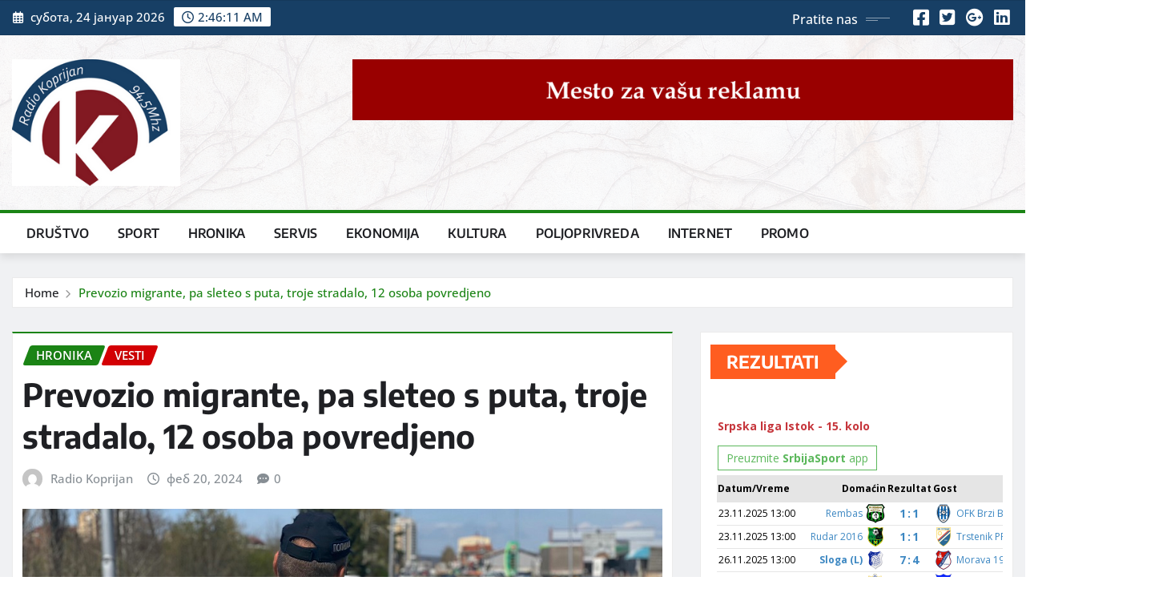

--- FILE ---
content_type: text/html; charset=UTF-8
request_url: http://www.koprijanradio.com/prevozio-migrante-pa-sleteo-s-puta-troje-stradalo-12-osoba-povredjeno/
body_size: 21681
content:
<!DOCTYPE html>
<html lang="sr-RS">
<head>	
	<meta charset="UTF-8">
    <meta name="viewport" content="width=device-width, initial-scale=1">
    <meta http-equiv="x-ua-compatible" content="ie=edge">
	
		<link rel="pingback" href="http://www.koprijanradio.com/xmlrpc.php">
	
	<title>Prevozio migrante, pa sleteo s puta, troje stradalo, 12 osoba povredjeno</title>
<meta name='robots' content='max-image-preview:large' />
	<style>img:is([sizes="auto" i], [sizes^="auto," i]) { contain-intrinsic-size: 3000px 1500px }</style>
	<link rel="alternate" type="application/rss+xml" title=" &raquo; довод" href="http://www.koprijanradio.com/feed/" />
<link rel="alternate" type="application/rss+xml" title=" &raquo; довод коментара" href="http://www.koprijanradio.com/comments/feed/" />
<link rel="alternate" type="application/rss+xml" title=" &raquo; довод коментара на Prevozio migrante, pa sleteo s puta, troje stradalo, 12 osoba povredjeno" href="http://www.koprijanradio.com/prevozio-migrante-pa-sleteo-s-puta-troje-stradalo-12-osoba-povredjeno/feed/" />
<script type="text/javascript">
/* <![CDATA[ */
window._wpemojiSettings = {"baseUrl":"https:\/\/s.w.org\/images\/core\/emoji\/16.0.1\/72x72\/","ext":".png","svgUrl":"https:\/\/s.w.org\/images\/core\/emoji\/16.0.1\/svg\/","svgExt":".svg","source":{"concatemoji":"http:\/\/www.koprijanradio.com\/wp-includes\/js\/wp-emoji-release.min.js?ver=6.8.2"}};
/*! This file is auto-generated */
!function(s,n){var o,i,e;function c(e){try{var t={supportTests:e,timestamp:(new Date).valueOf()};sessionStorage.setItem(o,JSON.stringify(t))}catch(e){}}function p(e,t,n){e.clearRect(0,0,e.canvas.width,e.canvas.height),e.fillText(t,0,0);var t=new Uint32Array(e.getImageData(0,0,e.canvas.width,e.canvas.height).data),a=(e.clearRect(0,0,e.canvas.width,e.canvas.height),e.fillText(n,0,0),new Uint32Array(e.getImageData(0,0,e.canvas.width,e.canvas.height).data));return t.every(function(e,t){return e===a[t]})}function u(e,t){e.clearRect(0,0,e.canvas.width,e.canvas.height),e.fillText(t,0,0);for(var n=e.getImageData(16,16,1,1),a=0;a<n.data.length;a++)if(0!==n.data[a])return!1;return!0}function f(e,t,n,a){switch(t){case"flag":return n(e,"\ud83c\udff3\ufe0f\u200d\u26a7\ufe0f","\ud83c\udff3\ufe0f\u200b\u26a7\ufe0f")?!1:!n(e,"\ud83c\udde8\ud83c\uddf6","\ud83c\udde8\u200b\ud83c\uddf6")&&!n(e,"\ud83c\udff4\udb40\udc67\udb40\udc62\udb40\udc65\udb40\udc6e\udb40\udc67\udb40\udc7f","\ud83c\udff4\u200b\udb40\udc67\u200b\udb40\udc62\u200b\udb40\udc65\u200b\udb40\udc6e\u200b\udb40\udc67\u200b\udb40\udc7f");case"emoji":return!a(e,"\ud83e\udedf")}return!1}function g(e,t,n,a){var r="undefined"!=typeof WorkerGlobalScope&&self instanceof WorkerGlobalScope?new OffscreenCanvas(300,150):s.createElement("canvas"),o=r.getContext("2d",{willReadFrequently:!0}),i=(o.textBaseline="top",o.font="600 32px Arial",{});return e.forEach(function(e){i[e]=t(o,e,n,a)}),i}function t(e){var t=s.createElement("script");t.src=e,t.defer=!0,s.head.appendChild(t)}"undefined"!=typeof Promise&&(o="wpEmojiSettingsSupports",i=["flag","emoji"],n.supports={everything:!0,everythingExceptFlag:!0},e=new Promise(function(e){s.addEventListener("DOMContentLoaded",e,{once:!0})}),new Promise(function(t){var n=function(){try{var e=JSON.parse(sessionStorage.getItem(o));if("object"==typeof e&&"number"==typeof e.timestamp&&(new Date).valueOf()<e.timestamp+604800&&"object"==typeof e.supportTests)return e.supportTests}catch(e){}return null}();if(!n){if("undefined"!=typeof Worker&&"undefined"!=typeof OffscreenCanvas&&"undefined"!=typeof URL&&URL.createObjectURL&&"undefined"!=typeof Blob)try{var e="postMessage("+g.toString()+"("+[JSON.stringify(i),f.toString(),p.toString(),u.toString()].join(",")+"));",a=new Blob([e],{type:"text/javascript"}),r=new Worker(URL.createObjectURL(a),{name:"wpTestEmojiSupports"});return void(r.onmessage=function(e){c(n=e.data),r.terminate(),t(n)})}catch(e){}c(n=g(i,f,p,u))}t(n)}).then(function(e){for(var t in e)n.supports[t]=e[t],n.supports.everything=n.supports.everything&&n.supports[t],"flag"!==t&&(n.supports.everythingExceptFlag=n.supports.everythingExceptFlag&&n.supports[t]);n.supports.everythingExceptFlag=n.supports.everythingExceptFlag&&!n.supports.flag,n.DOMReady=!1,n.readyCallback=function(){n.DOMReady=!0}}).then(function(){return e}).then(function(){var e;n.supports.everything||(n.readyCallback(),(e=n.source||{}).concatemoji?t(e.concatemoji):e.wpemoji&&e.twemoji&&(t(e.twemoji),t(e.wpemoji)))}))}((window,document),window._wpemojiSettings);
/* ]]> */
</script>
<link rel='stylesheet' id='dashicons-css' href='http://www.koprijanradio.com/wp-includes/css/dashicons.min.css?ver=6.8.2' type='text/css' media='all' />
<link rel='stylesheet' id='post-views-counter-frontend-css' href='http://www.koprijanradio.com/wp-content/plugins/post-views-counter/css/frontend.min.css?ver=1.5.6' type='text/css' media='all' />
<link rel='stylesheet' id='newsexo-theme-fonts-css' href='http://www.koprijanradio.com/wp-content/fonts/1d851826ee7a85433e571fff90e868d0.css?ver=20201110' type='text/css' media='all' />
<style id='wp-emoji-styles-inline-css' type='text/css'>

	img.wp-smiley, img.emoji {
		display: inline !important;
		border: none !important;
		box-shadow: none !important;
		height: 1em !important;
		width: 1em !important;
		margin: 0 0.07em !important;
		vertical-align: -0.1em !important;
		background: none !important;
		padding: 0 !important;
	}
</style>
<link rel='stylesheet' id='wp-block-library-css' href='http://www.koprijanradio.com/wp-includes/css/dist/block-library/style.min.css?ver=6.8.2' type='text/css' media='all' />
<style id='classic-theme-styles-inline-css' type='text/css'>
/*! This file is auto-generated */
.wp-block-button__link{color:#fff;background-color:#32373c;border-radius:9999px;box-shadow:none;text-decoration:none;padding:calc(.667em + 2px) calc(1.333em + 2px);font-size:1.125em}.wp-block-file__button{background:#32373c;color:#fff;text-decoration:none}
</style>
<style id='global-styles-inline-css' type='text/css'>
:root{--wp--preset--aspect-ratio--square: 1;--wp--preset--aspect-ratio--4-3: 4/3;--wp--preset--aspect-ratio--3-4: 3/4;--wp--preset--aspect-ratio--3-2: 3/2;--wp--preset--aspect-ratio--2-3: 2/3;--wp--preset--aspect-ratio--16-9: 16/9;--wp--preset--aspect-ratio--9-16: 9/16;--wp--preset--color--black: #000000;--wp--preset--color--cyan-bluish-gray: #abb8c3;--wp--preset--color--white: #ffffff;--wp--preset--color--pale-pink: #f78da7;--wp--preset--color--vivid-red: #cf2e2e;--wp--preset--color--luminous-vivid-orange: #ff6900;--wp--preset--color--luminous-vivid-amber: #fcb900;--wp--preset--color--light-green-cyan: #7bdcb5;--wp--preset--color--vivid-green-cyan: #00d084;--wp--preset--color--pale-cyan-blue: #8ed1fc;--wp--preset--color--vivid-cyan-blue: #0693e3;--wp--preset--color--vivid-purple: #9b51e0;--wp--preset--gradient--vivid-cyan-blue-to-vivid-purple: linear-gradient(135deg,rgba(6,147,227,1) 0%,rgb(155,81,224) 100%);--wp--preset--gradient--light-green-cyan-to-vivid-green-cyan: linear-gradient(135deg,rgb(122,220,180) 0%,rgb(0,208,130) 100%);--wp--preset--gradient--luminous-vivid-amber-to-luminous-vivid-orange: linear-gradient(135deg,rgba(252,185,0,1) 0%,rgba(255,105,0,1) 100%);--wp--preset--gradient--luminous-vivid-orange-to-vivid-red: linear-gradient(135deg,rgba(255,105,0,1) 0%,rgb(207,46,46) 100%);--wp--preset--gradient--very-light-gray-to-cyan-bluish-gray: linear-gradient(135deg,rgb(238,238,238) 0%,rgb(169,184,195) 100%);--wp--preset--gradient--cool-to-warm-spectrum: linear-gradient(135deg,rgb(74,234,220) 0%,rgb(151,120,209) 20%,rgb(207,42,186) 40%,rgb(238,44,130) 60%,rgb(251,105,98) 80%,rgb(254,248,76) 100%);--wp--preset--gradient--blush-light-purple: linear-gradient(135deg,rgb(255,206,236) 0%,rgb(152,150,240) 100%);--wp--preset--gradient--blush-bordeaux: linear-gradient(135deg,rgb(254,205,165) 0%,rgb(254,45,45) 50%,rgb(107,0,62) 100%);--wp--preset--gradient--luminous-dusk: linear-gradient(135deg,rgb(255,203,112) 0%,rgb(199,81,192) 50%,rgb(65,88,208) 100%);--wp--preset--gradient--pale-ocean: linear-gradient(135deg,rgb(255,245,203) 0%,rgb(182,227,212) 50%,rgb(51,167,181) 100%);--wp--preset--gradient--electric-grass: linear-gradient(135deg,rgb(202,248,128) 0%,rgb(113,206,126) 100%);--wp--preset--gradient--midnight: linear-gradient(135deg,rgb(2,3,129) 0%,rgb(40,116,252) 100%);--wp--preset--font-size--small: 13px;--wp--preset--font-size--medium: 20px;--wp--preset--font-size--large: 36px;--wp--preset--font-size--x-large: 42px;--wp--preset--spacing--20: 0.44rem;--wp--preset--spacing--30: 0.67rem;--wp--preset--spacing--40: 1rem;--wp--preset--spacing--50: 1.5rem;--wp--preset--spacing--60: 2.25rem;--wp--preset--spacing--70: 3.38rem;--wp--preset--spacing--80: 5.06rem;--wp--preset--shadow--natural: 6px 6px 9px rgba(0, 0, 0, 0.2);--wp--preset--shadow--deep: 12px 12px 50px rgba(0, 0, 0, 0.4);--wp--preset--shadow--sharp: 6px 6px 0px rgba(0, 0, 0, 0.2);--wp--preset--shadow--outlined: 6px 6px 0px -3px rgba(255, 255, 255, 1), 6px 6px rgba(0, 0, 0, 1);--wp--preset--shadow--crisp: 6px 6px 0px rgba(0, 0, 0, 1);}:where(.is-layout-flex){gap: 0.5em;}:where(.is-layout-grid){gap: 0.5em;}body .is-layout-flex{display: flex;}.is-layout-flex{flex-wrap: wrap;align-items: center;}.is-layout-flex > :is(*, div){margin: 0;}body .is-layout-grid{display: grid;}.is-layout-grid > :is(*, div){margin: 0;}:where(.wp-block-columns.is-layout-flex){gap: 2em;}:where(.wp-block-columns.is-layout-grid){gap: 2em;}:where(.wp-block-post-template.is-layout-flex){gap: 1.25em;}:where(.wp-block-post-template.is-layout-grid){gap: 1.25em;}.has-black-color{color: var(--wp--preset--color--black) !important;}.has-cyan-bluish-gray-color{color: var(--wp--preset--color--cyan-bluish-gray) !important;}.has-white-color{color: var(--wp--preset--color--white) !important;}.has-pale-pink-color{color: var(--wp--preset--color--pale-pink) !important;}.has-vivid-red-color{color: var(--wp--preset--color--vivid-red) !important;}.has-luminous-vivid-orange-color{color: var(--wp--preset--color--luminous-vivid-orange) !important;}.has-luminous-vivid-amber-color{color: var(--wp--preset--color--luminous-vivid-amber) !important;}.has-light-green-cyan-color{color: var(--wp--preset--color--light-green-cyan) !important;}.has-vivid-green-cyan-color{color: var(--wp--preset--color--vivid-green-cyan) !important;}.has-pale-cyan-blue-color{color: var(--wp--preset--color--pale-cyan-blue) !important;}.has-vivid-cyan-blue-color{color: var(--wp--preset--color--vivid-cyan-blue) !important;}.has-vivid-purple-color{color: var(--wp--preset--color--vivid-purple) !important;}.has-black-background-color{background-color: var(--wp--preset--color--black) !important;}.has-cyan-bluish-gray-background-color{background-color: var(--wp--preset--color--cyan-bluish-gray) !important;}.has-white-background-color{background-color: var(--wp--preset--color--white) !important;}.has-pale-pink-background-color{background-color: var(--wp--preset--color--pale-pink) !important;}.has-vivid-red-background-color{background-color: var(--wp--preset--color--vivid-red) !important;}.has-luminous-vivid-orange-background-color{background-color: var(--wp--preset--color--luminous-vivid-orange) !important;}.has-luminous-vivid-amber-background-color{background-color: var(--wp--preset--color--luminous-vivid-amber) !important;}.has-light-green-cyan-background-color{background-color: var(--wp--preset--color--light-green-cyan) !important;}.has-vivid-green-cyan-background-color{background-color: var(--wp--preset--color--vivid-green-cyan) !important;}.has-pale-cyan-blue-background-color{background-color: var(--wp--preset--color--pale-cyan-blue) !important;}.has-vivid-cyan-blue-background-color{background-color: var(--wp--preset--color--vivid-cyan-blue) !important;}.has-vivid-purple-background-color{background-color: var(--wp--preset--color--vivid-purple) !important;}.has-black-border-color{border-color: var(--wp--preset--color--black) !important;}.has-cyan-bluish-gray-border-color{border-color: var(--wp--preset--color--cyan-bluish-gray) !important;}.has-white-border-color{border-color: var(--wp--preset--color--white) !important;}.has-pale-pink-border-color{border-color: var(--wp--preset--color--pale-pink) !important;}.has-vivid-red-border-color{border-color: var(--wp--preset--color--vivid-red) !important;}.has-luminous-vivid-orange-border-color{border-color: var(--wp--preset--color--luminous-vivid-orange) !important;}.has-luminous-vivid-amber-border-color{border-color: var(--wp--preset--color--luminous-vivid-amber) !important;}.has-light-green-cyan-border-color{border-color: var(--wp--preset--color--light-green-cyan) !important;}.has-vivid-green-cyan-border-color{border-color: var(--wp--preset--color--vivid-green-cyan) !important;}.has-pale-cyan-blue-border-color{border-color: var(--wp--preset--color--pale-cyan-blue) !important;}.has-vivid-cyan-blue-border-color{border-color: var(--wp--preset--color--vivid-cyan-blue) !important;}.has-vivid-purple-border-color{border-color: var(--wp--preset--color--vivid-purple) !important;}.has-vivid-cyan-blue-to-vivid-purple-gradient-background{background: var(--wp--preset--gradient--vivid-cyan-blue-to-vivid-purple) !important;}.has-light-green-cyan-to-vivid-green-cyan-gradient-background{background: var(--wp--preset--gradient--light-green-cyan-to-vivid-green-cyan) !important;}.has-luminous-vivid-amber-to-luminous-vivid-orange-gradient-background{background: var(--wp--preset--gradient--luminous-vivid-amber-to-luminous-vivid-orange) !important;}.has-luminous-vivid-orange-to-vivid-red-gradient-background{background: var(--wp--preset--gradient--luminous-vivid-orange-to-vivid-red) !important;}.has-very-light-gray-to-cyan-bluish-gray-gradient-background{background: var(--wp--preset--gradient--very-light-gray-to-cyan-bluish-gray) !important;}.has-cool-to-warm-spectrum-gradient-background{background: var(--wp--preset--gradient--cool-to-warm-spectrum) !important;}.has-blush-light-purple-gradient-background{background: var(--wp--preset--gradient--blush-light-purple) !important;}.has-blush-bordeaux-gradient-background{background: var(--wp--preset--gradient--blush-bordeaux) !important;}.has-luminous-dusk-gradient-background{background: var(--wp--preset--gradient--luminous-dusk) !important;}.has-pale-ocean-gradient-background{background: var(--wp--preset--gradient--pale-ocean) !important;}.has-electric-grass-gradient-background{background: var(--wp--preset--gradient--electric-grass) !important;}.has-midnight-gradient-background{background: var(--wp--preset--gradient--midnight) !important;}.has-small-font-size{font-size: var(--wp--preset--font-size--small) !important;}.has-medium-font-size{font-size: var(--wp--preset--font-size--medium) !important;}.has-large-font-size{font-size: var(--wp--preset--font-size--large) !important;}.has-x-large-font-size{font-size: var(--wp--preset--font-size--x-large) !important;}
:where(.wp-block-post-template.is-layout-flex){gap: 1.25em;}:where(.wp-block-post-template.is-layout-grid){gap: 1.25em;}
:where(.wp-block-columns.is-layout-flex){gap: 2em;}:where(.wp-block-columns.is-layout-grid){gap: 2em;}
:root :where(.wp-block-pullquote){font-size: 1.5em;line-height: 1.6;}
</style>
<link rel='stylesheet' id='contact-form-7-css' href='http://www.koprijanradio.com/wp-content/plugins/contact-form-7/includes/css/styles.css?ver=6.1' type='text/css' media='all' />
<link rel='stylesheet' id='audioigniter-css' href='http://www.koprijanradio.com/wp-content/plugins/audioigniter/player/build/style.css?ver=2.0.1' type='text/css' media='all' />
<link rel='stylesheet' id='bootstrap-css' href='http://www.koprijanradio.com/wp-content/themes/newsexo/assets/css/bootstrap.css?ver=6.8.2' type='text/css' media='all' />
<link rel='stylesheet' id='font-awesome-min-css' href='http://www.koprijanradio.com/wp-content/themes/newsexo/assets/css/font-awesome/css/font-awesome.min.css?ver=4.7.0' type='text/css' media='all' />
<link rel='stylesheet' id='newsexo-style-css' href='http://www.koprijanradio.com/wp-content/themes/news-digest/style.css?ver=4.3' type='text/css' media='all' />
<link rel='stylesheet' id='theme-default-css' href='http://www.koprijanradio.com/wp-content/themes/newsexo/assets/css/theme-default.css?ver=6.8.2' type='text/css' media='all' />
<link rel='stylesheet' id='newsexo-animate-css-css' href='http://www.koprijanradio.com/wp-content/themes/newsexo/assets/css/animate.css?ver=6.8.2' type='text/css' media='all' />
<link rel='stylesheet' id='owl.carousel-css-css' href='http://www.koprijanradio.com/wp-content/themes/newsexo/assets/css/owl.carousel.css?ver=6.8.2' type='text/css' media='all' />
<link rel='stylesheet' id='bootstrap-smartmenus-css-css' href='http://www.koprijanradio.com/wp-content/themes/newsexo/assets/css/jquery.smartmenus.bootstrap-4.css?ver=6.8.2' type='text/css' media='all' />
<link rel='stylesheet' id='news-digest-parent-style-css' href='http://www.koprijanradio.com/wp-content/themes/newsexo/style.css?ver=6.8.2' type='text/css' media='all' />
<link rel='stylesheet' id='news-digest-child-style-css' href='http://www.koprijanradio.com/wp-content/themes/news-digest/style.css?ver=4.3' type='text/css' media='all' />
<link rel='stylesheet' id='news-digest-default-css-css' href='http://www.koprijanradio.com/wp-content/themes/news-digest/assets/css/theme-default.css?ver=4.3' type='text/css' media='all' />
<link rel='stylesheet' id='news-digest-bootstrap-smartmenus-css-css' href='http://www.koprijanradio.com/wp-content/themes/news-digest/assets/css/jquery.smartmenus.bootstrap-4.css?ver=4.3' type='text/css' media='all' />
<link rel="stylesheet" type="text/css" href="//www.koprijanradio.com/wp-content/plugins/smart-slider-3/Public/SmartSlider3/Application/Frontend/Assets/dist/smartslider.min.css?ver=52073c7b" media="all">
<style data-related="n2-ss-2">div#n2-ss-2 .n2-ss-slider-1{display:grid;position:relative;}div#n2-ss-2 .n2-ss-slider-2{display:grid;position:relative;overflow:hidden;padding:0px 0px 0px 0px;border:0px solid RGBA(62,62,62,1);border-radius:0px;background-clip:padding-box;background-repeat:repeat;background-position:50% 50%;background-size:cover;background-attachment:scroll;z-index:1;}div#n2-ss-2:not(.n2-ss-loaded) .n2-ss-slider-2{background-image:none !important;}div#n2-ss-2 .n2-ss-slider-3{display:grid;grid-template-areas:'cover';position:relative;overflow:hidden;z-index:10;}div#n2-ss-2 .n2-ss-slider-3 > *{grid-area:cover;}div#n2-ss-2 .n2-ss-slide-backgrounds,div#n2-ss-2 .n2-ss-slider-3 > .n2-ss-divider{position:relative;}div#n2-ss-2 .n2-ss-slide-backgrounds{z-index:10;}div#n2-ss-2 .n2-ss-slide-backgrounds > *{overflow:hidden;}div#n2-ss-2 .n2-ss-slide-background{transform:translateX(-100000px);}div#n2-ss-2 .n2-ss-slider-4{place-self:center;position:relative;width:100%;height:100%;z-index:20;display:grid;grid-template-areas:'slide';}div#n2-ss-2 .n2-ss-slider-4 > *{grid-area:slide;}div#n2-ss-2.n2-ss-full-page--constrain-ratio .n2-ss-slider-4{height:auto;}div#n2-ss-2 .n2-ss-slide{display:grid;place-items:center;grid-auto-columns:100%;position:relative;z-index:20;-webkit-backface-visibility:hidden;transform:translateX(-100000px);}div#n2-ss-2 .n2-ss-slide{perspective:1500px;}div#n2-ss-2 .n2-ss-slide-active{z-index:21;}.n2-ss-background-animation{position:absolute;top:0;left:0;width:100%;height:100%;z-index:3;}div#n2-ss-2 .n2-ss-slide-limiter{max-width:200px;}div#n2-ss-2 .n-uc-jtiLkCXs5VaQ{padding:0px 0px 0px 0px}div#n2-ss-2 .n-uc-9CtadWVfzWw5{padding:0px 0px 0px 0px}div#n2-ss-2 .n-uc-iRTRY6bX6S1W{padding:0px 0px 0px 0px}@media (min-width: 1200px){div#n2-ss-2 [data-hide-desktopportrait="1"]{display: none !important;}}@media (orientation: landscape) and (max-width: 1199px) and (min-width: 901px),(orientation: portrait) and (max-width: 1199px) and (min-width: 701px){div#n2-ss-2 [data-hide-tabletportrait="1"]{display: none !important;}}@media (orientation: landscape) and (max-width: 900px),(orientation: portrait) and (max-width: 700px){div#n2-ss-2 [data-hide-mobileportrait="1"]{display: none !important;}}</style>
<script>(function(){this._N2=this._N2||{_r:[],_d:[],r:function(){this._r.push(arguments)},d:function(){this._d.push(arguments)}}}).call(window);</script><script src="//www.koprijanradio.com/wp-content/plugins/smart-slider-3/Public/SmartSlider3/Application/Frontend/Assets/dist/n2.min.js?ver=52073c7b" defer async></script>
<script src="//www.koprijanradio.com/wp-content/plugins/smart-slider-3/Public/SmartSlider3/Application/Frontend/Assets/dist/smartslider-frontend.min.js?ver=52073c7b" defer async></script>
<script src="//www.koprijanradio.com/wp-content/plugins/smart-slider-3/Public/SmartSlider3/Slider/SliderType/Simple/Assets/dist/ss-simple.min.js?ver=52073c7b" defer async></script>
<script>_N2.r('documentReady',function(){_N2.r(["documentReady","smartslider-frontend","ss-simple"],function(){new _N2.SmartSliderSimple('n2-ss-2',{"admin":false,"background.video.mobile":1,"loadingTime":2000,"alias":{"id":0,"smoothScroll":0,"slideSwitch":0,"scroll":1},"align":"normal","isDelayed":0,"responsive":{"mediaQueries":{"all":false,"desktopportrait":["(min-width: 1200px)"],"tabletportrait":["(orientation: landscape) and (max-width: 1199px) and (min-width: 901px)","(orientation: portrait) and (max-width: 1199px) and (min-width: 701px)"],"mobileportrait":["(orientation: landscape) and (max-width: 900px)","(orientation: portrait) and (max-width: 700px)"]},"base":{"slideOuterWidth":200,"slideOuterHeight":167,"sliderWidth":200,"sliderHeight":167,"slideWidth":200,"slideHeight":167},"hideOn":{"desktopLandscape":false,"desktopPortrait":false,"tabletLandscape":false,"tabletPortrait":false,"mobileLandscape":false,"mobilePortrait":false},"onResizeEnabled":true,"type":"fullwidth","sliderHeightBasedOn":"real","focusUser":1,"focusEdge":"auto","breakpoints":[{"device":"tabletPortrait","type":"max-screen-width","portraitWidth":1199,"landscapeWidth":1199},{"device":"mobilePortrait","type":"max-screen-width","portraitWidth":700,"landscapeWidth":900}],"enabledDevices":{"desktopLandscape":0,"desktopPortrait":1,"tabletLandscape":0,"tabletPortrait":1,"mobileLandscape":0,"mobilePortrait":1},"sizes":{"desktopPortrait":{"width":200,"height":167,"max":3000,"min":200},"tabletPortrait":{"width":200,"height":167,"customHeight":false,"max":1199,"min":200},"mobilePortrait":{"width":200,"height":167,"customHeight":false,"max":900,"min":200}},"overflowHiddenPage":0,"focus":{"offsetTop":"#wpadminbar","offsetBottom":""}},"controls":{"mousewheel":0,"touch":"horizontal","keyboard":1,"blockCarouselInteraction":1},"playWhenVisible":1,"playWhenVisibleAt":0.5,"lazyLoad":0,"lazyLoadNeighbor":0,"blockrightclick":0,"maintainSession":0,"autoplay":{"enabled":1,"start":1,"duration":5000,"autoplayLoop":1,"allowReStart":0,"pause":{"click":1,"mouse":"0","mediaStarted":1},"resume":{"click":0,"mouse":"0","mediaEnded":1,"slidechanged":0},"interval":1,"intervalModifier":"loop","intervalSlide":"current"},"perspective":1500,"layerMode":{"playOnce":0,"playFirstLayer":1,"mode":"skippable","inAnimation":"mainInEnd"},"bgAnimations":0,"mainanimation":{"type":"horizontal","duration":200,"delay":0,"ease":"easeOutQuad","shiftedBackgroundAnimation":0},"carousel":1,"initCallbacks":function(){}})})});</script><script type="text/javascript" src="http://www.koprijanradio.com/wp-includes/js/jquery/jquery.min.js?ver=3.7.1" id="jquery-core-js"></script>
<script type="text/javascript" src="http://www.koprijanradio.com/wp-includes/js/jquery/jquery-migrate.min.js?ver=3.4.1" id="jquery-migrate-js"></script>
<script type="text/javascript" src="http://www.koprijanradio.com/wp-content/themes/newsexo/assets/js/bootstrap.js?ver=6.8.2" id="bootstrap-js-js"></script>
<script type="text/javascript" src="http://www.koprijanradio.com/wp-content/themes/newsexo/assets/js/bootstrap.bundle.min.js?ver=6.8.2" id="bootstrap.bundle.min-js"></script>
<script type="text/javascript" src="http://www.koprijanradio.com/wp-content/themes/newsexo/assets/js/smartmenus/jquery.smartmenus.js?ver=6.8.2" id="newsexo-smartmenus-js-js"></script>
<script type="text/javascript" src="http://www.koprijanradio.com/wp-content/themes/newsexo/assets/js/custom.js?ver=6.8.2" id="newsexo-custom-js-js"></script>
<script type="text/javascript" src="http://www.koprijanradio.com/wp-content/themes/newsexo/assets/js/smartmenus/bootstrap-smartmenus.js?ver=6.8.2" id="bootstrap-smartmenus-js-js"></script>
<script type="text/javascript" src="http://www.koprijanradio.com/wp-content/themes/newsexo/assets/js/owl.carousel.min.js?ver=6.8.2" id="owl-carousel-js-js"></script>
<script type="text/javascript" src="http://www.koprijanradio.com/wp-content/themes/newsexo/assets/js/animation/animate.js?ver=6.8.2" id="animate-js-js"></script>
<script type="text/javascript" src="http://www.koprijanradio.com/wp-content/themes/newsexo/assets/js/wow.js?ver=6.8.2" id="wow-js-js"></script>
<link rel="https://api.w.org/" href="http://www.koprijanradio.com/wp-json/" /><link rel="alternate" title="JSON" type="application/json" href="http://www.koprijanradio.com/wp-json/wp/v2/posts/26447" /><link rel="EditURI" type="application/rsd+xml" title="RSD" href="http://www.koprijanradio.com/xmlrpc.php?rsd" />
<meta name="generator" content="WordPress 6.8.2" />
<link rel="canonical" href="http://www.koprijanradio.com/prevozio-migrante-pa-sleteo-s-puta-troje-stradalo-12-osoba-povredjeno/" />
<link rel='shortlink' href='http://www.koprijanradio.com/?p=26447' />
<link rel="alternate" title="oEmbed (JSON)" type="application/json+oembed" href="http://www.koprijanradio.com/wp-json/oembed/1.0/embed?url=http%3A%2F%2Fwww.koprijanradio.com%2Fprevozio-migrante-pa-sleteo-s-puta-troje-stradalo-12-osoba-povredjeno%2F" />
<link rel="alternate" title="oEmbed (XML)" type="text/xml+oembed" href="http://www.koprijanradio.com/wp-json/oembed/1.0/embed?url=http%3A%2F%2Fwww.koprijanradio.com%2Fprevozio-migrante-pa-sleteo-s-puta-troje-stradalo-12-osoba-povredjeno%2F&#038;format=xml" />
<style type="text/css">

/*------------------- Body ---------------------*/



/*------------------- H1---------------------*/


/*------------------- H2---------------------*/

    h2{ font-family: Encode Sans; } 

/*------------------- H3---------------------*/

    h3 { font-family: Encode Sans; }

/*------------------- H4---------------------*/

    h4 { font-family: Encode Sans; }

/*------------------- H5---------------------*/

    h5 { font-family: Encode Sans; }

/*------------------- H6---------------------*/

    h6 { font-family: Encode Sans; }

</style>
<style type="text/css">.recentcomments a{display:inline !important;padding:0 !important;margin:0 !important;}</style><link rel="icon" href="http://www.koprijanradio.com/wp-content/uploads/2023/12/cropped-cropped-pixiz-31-12-2021-20-59-40-32x32.jpg" sizes="32x32" />
<link rel="icon" href="http://www.koprijanradio.com/wp-content/uploads/2023/12/cropped-cropped-pixiz-31-12-2021-20-59-40-192x192.jpg" sizes="192x192" />
<link rel="apple-touch-icon" href="http://www.koprijanradio.com/wp-content/uploads/2023/12/cropped-cropped-pixiz-31-12-2021-20-59-40-180x180.jpg" />
<meta name="msapplication-TileImage" content="http://www.koprijanradio.com/wp-content/uploads/2023/12/cropped-cropped-pixiz-31-12-2021-20-59-40-270x270.jpg" />
		<style type="text/css" id="wp-custom-css">
			/* Header background */
.site-header {
    background-color: #173f65 !important;
}


.head-contact-info li span.newsexo-time {
    color: #173f65 !important;
}

button,
input[type="submit"],
a.button,
.wp-block-button__link {
    background-color: #173f65 !important;
    border-color: #173f65 !important;
    color: #ffffff !important; /* da tekst ostane čitljiv */
}


/* === Vertical marque === */
/* Vertical marquee – sidebar */
.vertical-marquee {
  height: 150px;
  overflow: hidden;
  position: relative;
}

.vertical-marquee .vm-content {
  position: absolute;
  width: 100%;
  animation: vm-scroll 10s linear infinite;
}

@keyframes vm-scroll {
  0%   { top: 100%; }
  100% { top: -100%; }
}

/* STOP ON HOVER */
.vertical-marquee:hover .vm-content {
  animation-play-state: paused;
}
		</style>
		</head>
<body class="wp-singular post-template-default single single-post postid-26447 single-format-standard wp-custom-logo wp-theme-newsexo wp-child-theme-news-digest theme-wide" >

<a class="screen-reader-text skip-link" href="#content">Skip to content</a>
<div id="wrapper">



	<!--Header Sidebar-->
	<header class="site-header">
		<div class="container-full">
			<div class="row align-self-center">
							<div class="col-lg-6 col-md-6 col-sm-12">
					<aside class="widget"> 
						<ul class="head-contact-info">
							<li><i class="fa-regular fa-calendar-days"></i>
							субота, 24 јануар 2026							</li>
							<li><span id='newsexo-time' class="newsexo-time">  03:45</span></li>
						</ul>
					</aside>
				</div>
			
						
				<div class="col-lg-6 col-md-6 col-sm-12">
					<aside class="widget">

					<ul class="custom-social-icons">
							
						    <li class="followus">Pratite nas						    </li>
					    							
							
					    								<li><a class="fa-square-facebook" href="#"><i class="fa-brands fa-square-facebook"></i></a></li>
								<li><a class="fa-square-twitter" href="#"><i class="fa-brands fa-square-twitter"></i></a></li>
								<li><a class="fa-google-plus" href="#"><i class="fa-brands fa-google-plus"></i></a></li>
								<li><a class="fa-linkedin" href="#"><i class="fa-brands fa-linkedin"></i></a></li>
													</ul>


					</aside>
				</div>
				
			</div>
		</div>
	</header>
	<!--/End of Header Sidebar-->


 
  	<!--Site Branding & Advertisement-->
	<section class="logo-banner logo-banner-overlay">
		<div class="container-full">
			<div class="row">
				<div class="col-lg-4 col-md-12 align-self-center">
								<div class="site-logo">
			<a href="http://www.koprijanradio.com/" class="" rel="home"><img width="250" height="188" src="http://www.koprijanradio.com/wp-content/uploads/2019/12/logo-koprijanmanja.png" class="custom-logo" alt="" decoding="async" /></a>		</div>
	   	<div class="site-branding">
	    <h1 class="site-title"><a href="http://www.koprijanradio.com/" rel="home"></a></h1>
			</div>
					</div>

							<div class="col-lg-8 col-md-12">
					<div class="site-advertisement">	
						<a href="#"><img src="http://www.koprijanradio.com/wp-content/uploads/2025/09/banner.png" class="img-fluid float-end" alt="Advertisement"></a>
					</div>								
				</div>
				
			</div>
		</div>
	</section>	
	<!--End of Site Branding & Advertisement-->
    	
	<!-- Navbar -->
	<nav class="navbar navbar-expand-lg navbar-dark header-sticky">
		<div class="container-full">
			<div class="row">
			    <div class="col-lg-12 col-md-12"> 
				
					<button class="navbar-toggler" type="button" data-bs-toggle="collapse" data-bs-target="#navbarSupportedContent" aria-controls="navbarSupportedContent" aria-expanded="false" aria-label="Toggle navigation">
					  <span class="navbar-toggler-icon"></span>
					</button>
					<div id="navbarSupportedContent" class="navbar-collapse collapse">
						<div class="menu-top-menu-container"><ul id="menu-top-menu" class="nav navbar-nav"><li id="menu-item-25299" class="menu-item menu-item-type-taxonomy menu-item-object-category menu-item-25299"><a class="nav-link" href="http://www.koprijanradio.com/category/drustvo/">Društvo</a></li>
<li id="menu-item-25300" class="menu-item menu-item-type-taxonomy menu-item-object-category menu-item-25300"><a class="nav-link" href="http://www.koprijanradio.com/category/sport/">Sport</a></li>
<li id="menu-item-25301" class="menu-item menu-item-type-taxonomy menu-item-object-category current-post-ancestor current-menu-parent current-post-parent menu-item-25301"><a class="nav-link" href="http://www.koprijanradio.com/category/hronika/">Hronika</a></li>
<li id="menu-item-25302" class="menu-item menu-item-type-taxonomy menu-item-object-category menu-item-25302"><a class="nav-link" href="http://www.koprijanradio.com/category/servisne-informacije/">Servis</a></li>
<li id="menu-item-25303" class="menu-item menu-item-type-taxonomy menu-item-object-category menu-item-25303"><a class="nav-link" href="http://www.koprijanradio.com/category/ekonomija/">Ekonomija</a></li>
<li id="menu-item-25304" class="menu-item menu-item-type-taxonomy menu-item-object-category menu-item-25304"><a class="nav-link" href="http://www.koprijanradio.com/category/kultura/">Kultura</a></li>
<li id="menu-item-25305" class="menu-item menu-item-type-taxonomy menu-item-object-category menu-item-25305"><a class="nav-link" href="http://www.koprijanradio.com/category/poljoprivreda/">Poljoprivreda</a></li>
<li id="menu-item-25306" class="menu-item menu-item-type-taxonomy menu-item-object-category menu-item-25306"><a class="nav-link" href="http://www.koprijanradio.com/category/internet/">Internet</a></li>
<li id="menu-item-25307" class="menu-item menu-item-type-taxonomy menu-item-object-category menu-item-25307"><a class="nav-link" href="http://www.koprijanradio.com/category/promo/">Promo</a></li>
</ul></div>					</div>
				</div>
							</div>
		</div>
	</nav>
	<!-- /End of Navbar -->

	<div id="search-popup">
		<button type="button" class="close">×</button>
		<form method="get" id="searchform" class="search-form" action="http://www.koprijanradio.com/">
			<input type="search" placeholder="Search here" name="s" id="s" />
			<button type="submit" class="btn btn-primary">Search</button>
		</form>
	</div>
	<!-- Theme Breadcrumb Area -->

		<section class="theme-breadcrumb-area">
				<div id="content" class="container-full">
					<div class="row g-lg-3">
						<div class="col-md-12 col-sm-12">						
							<ul class="page-breadcrumb wow animate fadeInUp" data-wow-delay=".3s""><li><a href="http://www.koprijanradio.com">Home</a></li><li class="active"><a href="http://www.koprijanradio.com/prevozio-migrante-pa-sleteo-s-puta-troje-stradalo-12-osoba-povredjeno/">Prevozio migrante, pa sleteo s puta, troje stradalo, 12 osoba povredjeno</a></li></ul>						</div>
					</div>
				</div>
		</section>
	
<section class="single-news-area">
	<div class="container-full">
		<div class="row ">
				  
            <div class="col-lg-8 col-md-6 col-sm-12">
        			

			<article class="post grid-view-news-area pb-3 wow animate fadeInUp vrsn-three" data-wow-delay=".3s" class="post-26447 post type-post status-publish format-standard has-post-thumbnail hentry category-hronika category-vesti">		
				<div class="entry-meta">
					<span class="cat-links links-space">
						 <a class="links-bg hronika" href="http://www.koprijanradio.com/category/hronika/"><span>Hronika</span></a> <a class="links-bg vesti" href="http://www.koprijanradio.com/category/vesti/"><span>Vesti</span></a>				    </span>
				</div>	
				<header class="entry-header">
	            <h2 class="entry-title">Prevozio migrante, pa sleteo s puta, troje stradalo, 12 osoba povredjeno</h2>				</header>		
				<div class="entry-meta align-self-center">
					<span class="author">
					<img alt='' src='https://secure.gravatar.com/avatar/5a3021301e7a2ac3fb38cd461f84d4ab7e5ac57e70c4d5f7227a7091e38b464e?s=50&#038;d=mm&#038;r=g' srcset='https://secure.gravatar.com/avatar/5a3021301e7a2ac3fb38cd461f84d4ab7e5ac57e70c4d5f7227a7091e38b464e?s=100&#038;d=mm&#038;r=g 2x' class='img-fluid comment-img avatar-50 photo avatar-default' height='50' width='50' decoding='async'/>					<a href="http://www.koprijanradio.com/author/admin/">Radio Koprijan</a>
					</span>					
					<span class="posted-on">
						<i class="fa-regular fa-clock"></i>
			            <a href="http://www.koprijanradio.com/2024/02/"><time>
						феб 20, 2024</time></a>
					</span>
					<span class="comment-links"><i class="fa-solid fa-comment-dots"></i><a href="http://www.koprijanradio.com/prevozio-migrante-pa-sleteo-s-puta-troje-stradalo-12-osoba-povredjeno/#respond">0</a></span>
				</div>		
				<figure class="post-thumbnail"><img width="1000" height="640" src="http://www.koprijanradio.com/wp-content/uploads/2022/05/saobracajna-policija-FOTO-MUP-1.jpg" class="img-fluid wp-post-image" alt="" decoding="async" fetchpriority="high" srcset="http://www.koprijanradio.com/wp-content/uploads/2022/05/saobracajna-policija-FOTO-MUP-1.jpg 1000w, http://www.koprijanradio.com/wp-content/uploads/2022/05/saobracajna-policija-FOTO-MUP-1-300x192.jpg 300w, http://www.koprijanradio.com/wp-content/uploads/2022/05/saobracajna-policija-FOTO-MUP-1-768x492.jpg 768w" sizes="(max-width: 1000px) 100vw, 1000px" /></figure>				<figcaption class="post-content">
					<div class="entry-content">
						<p>Tri osobe su stradale, a 12 je povredjeno u saobraćajnoj nezgodi koja se dogodila kod sela Alidjerce u opštini Preševo kada je, kako saopštavaju iz Višeg javnog tužilaštva,  osoba sa inicijalina R.R.(1991. godište) iz sela Crnotince, prevozeći 14 ilegalnih migranata, usled neprilagodjene brzine izgubila kontrolu nad vozilom i sletela s puta.</p>
<div dir="auto">Prema saopštenju iz UKC u Nišu, ova zdravstvena ustanova primila je iz Zdravstvenog centra Vranje, četiri lica iz od kojih je jedno maloletno i trenutno se nalazi na dečijoj hirurgiji, druga povredjena osoba od 18 godina ima povrede grudnog koša, dok je treća osoba iz udesa trenutno u jedinici intenzivnog lečenja. Četvrta povredjena osoba stara 47 godina ima kontuziju grudnog koša, ali je u stabilnom stanju.</div>
<div dir="auto"> </div>
<p>Kako preciziraju iz tižilaštva, dana 19.2.2024 godine, na državnom putu Preševo-Bujanovac, kod sela Aliđerce, došlo je do saobraćajne nezgode u kojoj su 3 lica smrtno stradala, a 12 je povređeno, među kojima je i vozač.</p>
<p>Povređenima je ukazana lekarska pomoć u određenim zdravstvenim ustanovama.</p>
<p>Do nesreće je došlo kada je osumnjičeni R.R. u nameri pribavljanja koristi neovlašćeno obavljao tranzit 14 ilegalnih migranata iz afričko-azijskih zemalja i usled neprilagođene brzine sleteo sa puta. Vozilo se prevrnulo i tada je došlo do smrti i povređivanja lica.</p>
<p>Uviđaj je obavio dežurni javni tužioc Osnovnog javnog tužilaštva u Vranju, odeljenja u Bujanovcu.</p>
<p>Prema osumnjičenom je naloženo zadržavanje do 48 sati i isti će biti priveden dežurnom javnom tužiocu Višeg javnog tužilaštva u Vranju zbog krivičnih dela &#8220;teško delo protiv bezbednosti javnog saobraćaja i nedozvoljeni prelaz državne granice i krijumčarenje ljudi&#8221;.</p>
<div dir="auto">
<div dir="auto"> </div>
</div>
<div class="post-views content-post post-26447 entry-meta load-static">
				<span class="post-views-icon dashicons dashicons-chart-bar"></span> <span class="post-views-label">Post Views:</span> <span class="post-views-count">115</span>
			</div>					</div>	
									</figcaption>
</article><!-- #post-26447 -->

	
<!--Blog Post Author-->
<article class="post-author-area wow animate fadeInUp vrsn-three" data-wow-delay=".3s">
		<figure class="avatar">
			<img alt='' src='https://secure.gravatar.com/avatar/5a3021301e7a2ac3fb38cd461f84d4ab7e5ac57e70c4d5f7227a7091e38b464e?s=200&#038;d=mm&#038;r=g' srcset='https://secure.gravatar.com/avatar/5a3021301e7a2ac3fb38cd461f84d4ab7e5ac57e70c4d5f7227a7091e38b464e?s=400&#038;d=mm&#038;r=g 2x' class='img-fluid comment-img avatar-200 photo img-fluid rounded-circle' height='200' width='200' decoding='async'/>		</figure>
		<figcaption class="author-content">
			<h5 class="author-name"><a href="http://www.koprijanradio.com" title="Посетите веб место од Radio Koprijan" rel="author external">Radio Koprijan</a></h5>
			<p><b>Website:</b> <a href="http://www.koprijanradio.com" target="_blank">http://www.koprijanradio.com</a></p>
			<p></p>
					<ul class="custom-social-icons">	
					    								<li><a class="fa-square-facebook" href="#"><i class="fa-brands fa-square-facebook"></i></a></li>
								<li><a class="fa-square-twitter" href="#"><i class="fa-brands fa-square-twitter"></i></a></li>
								<li><a class="fa-google-plus" href="#"><i class="fa-brands fa-google-plus"></i></a></li>
								<li><a class="fa-linkedin" href="#"><i class="fa-brands fa-linkedin"></i></a></li>
								<li><a class="fa-square-instagram" href="#"><i class="fa-brands fa-square-instagram"></i></a></li>
								<li><a class="fa-square-youtube" href="#"><i class="fa-brands fa-square-youtube"></i></a></li>
								<li><a class="fa-skype" href="#"><i class="fa-brands fa-skype"></i></a></li>	
													</ul>
	   </figcaption>
</article>
<!--/Blog Post Author-->
	

<div class="row pb-3 related-posts wow animate fadeInUp" data-wow-delay=".3s">
		<div class="col-12">
			<span class="news-section-title five"><h5 class="f-heading">Povezani sadržaji</h5></span>
		</div>
							<div class="col-lg-4 col-md-12 col-sm-12">
						<article class="post grid-view-news-area vrsn-three">	
							<figure class="post-thumbnail"><a href="http://www.koprijanradio.com/promenjeni-brojevi-telefona-jp-za-vodosnabdevanje-u-bojniku/"><img width="573" height="430" src="http://www.koprijanradio.com/wp-content/uploads/2018/10/vodovod.jpg" class="img-fluid wp-post-image" alt="" decoding="async" loading="lazy" srcset="http://www.koprijanradio.com/wp-content/uploads/2018/10/vodovod.jpg 573w, http://www.koprijanradio.com/wp-content/uploads/2018/10/vodovod-300x225.jpg 300w" sizes="auto, (max-width: 573px) 100vw, 573px" /></a></figure>								
							<figcaption class="post-content">
								<div class="entry-meta">
									<span class="cat-links links-space">
										 <a class="links-bg drustvo" href="http://www.koprijanradio.com/category/drustvo/"><span>Društvo</span></a> <a class="links-bg vesti" href="http://www.koprijanradio.com/category/vesti/"><span>Vesti</span></a>									</span>
								</div>								
								<header class="entry-header">
									<h5 class="entry-title"><a href="http://www.koprijanradio.com/promenjeni-brojevi-telefona-jp-za-vodosnabdevanje-u-bojniku/">Promenjeni brojevi telefona JP za vodosnabdevanje u Bojniku</a></h5>
								</header>								
								<div class="entry-meta align-self-center">
									<span class="author">
									<img alt='' src='https://secure.gravatar.com/avatar/5a3021301e7a2ac3fb38cd461f84d4ab7e5ac57e70c4d5f7227a7091e38b464e?s=50&#038;d=mm&#038;r=g' srcset='https://secure.gravatar.com/avatar/5a3021301e7a2ac3fb38cd461f84d4ab7e5ac57e70c4d5f7227a7091e38b464e?s=100&#038;d=mm&#038;r=g 2x' class='img-fluid comment-img avatar-50 photo avatar-default' height='50' width='50' loading='lazy' decoding='async'/>									<a href="http://www.koprijanradio.com/author/admin/">Radio Koprijan</a>
									</span>
															
									<span class="posted-on">
										<i class="fa-regular fa-clock"></i>
										<a href="http://www.koprijanradio.com/2026/01/"><time>
										јан 23, 2026</time></a>
									</span>
								</div>
							</figcaption>				
						</article>
					</div>
								<div class="col-lg-4 col-md-12 col-sm-12">
						<article class="post grid-view-news-area vrsn-three">	
							<figure class="post-thumbnail"><a href="http://www.koprijanradio.com/pozar-u-malosistu-gori-pomocna-zgrada/"><img width="696" height="696" src="http://www.koprijanradio.com/wp-content/uploads/2026/01/111222.jpg" class="img-fluid wp-post-image" alt="" decoding="async" loading="lazy" srcset="http://www.koprijanradio.com/wp-content/uploads/2026/01/111222.jpg 696w, http://www.koprijanradio.com/wp-content/uploads/2026/01/111222-300x300.jpg 300w, http://www.koprijanradio.com/wp-content/uploads/2026/01/111222-200x200.jpg 200w, http://www.koprijanradio.com/wp-content/uploads/2026/01/111222-560x560.jpg 560w" sizes="auto, (max-width: 696px) 100vw, 696px" /></a></figure>								
							<figcaption class="post-content">
								<div class="entry-meta">
									<span class="cat-links links-space">
										 <a class="links-bg drustvo" href="http://www.koprijanradio.com/category/drustvo/"><span>Društvo</span></a> <a class="links-bg vesti" href="http://www.koprijanradio.com/category/vesti/"><span>Vesti</span></a>									</span>
								</div>								
								<header class="entry-header">
									<h5 class="entry-title"><a href="http://www.koprijanradio.com/pozar-u-malosistu-gori-pomocna-zgrada/">Požar u Malošištu, gori pomoćna zgrada</a></h5>
								</header>								
								<div class="entry-meta align-self-center">
									<span class="author">
									<img alt='' src='https://secure.gravatar.com/avatar/5a3021301e7a2ac3fb38cd461f84d4ab7e5ac57e70c4d5f7227a7091e38b464e?s=50&#038;d=mm&#038;r=g' srcset='https://secure.gravatar.com/avatar/5a3021301e7a2ac3fb38cd461f84d4ab7e5ac57e70c4d5f7227a7091e38b464e?s=100&#038;d=mm&#038;r=g 2x' class='img-fluid comment-img avatar-50 photo avatar-default' height='50' width='50' loading='lazy' decoding='async'/>									<a href="http://www.koprijanradio.com/author/admin/">Radio Koprijan</a>
									</span>
															
									<span class="posted-on">
										<i class="fa-regular fa-clock"></i>
										<a href="http://www.koprijanradio.com/2026/01/"><time>
										јан 20, 2026</time></a>
									</span>
								</div>
							</figcaption>				
						</article>
					</div>
								<div class="col-lg-4 col-md-12 col-sm-12">
						<article class="post grid-view-news-area vrsn-three">	
							<figure class="post-thumbnail"><a href="http://www.koprijanradio.com/odrzana-svecana-skupstina-ss-nisavskog-okruga/"><img width="1600" height="1200" src="http://www.koprijanradio.com/wp-content/uploads/2026/01/1000002707.jpg" class="img-fluid wp-post-image" alt="" decoding="async" loading="lazy" srcset="http://www.koprijanradio.com/wp-content/uploads/2026/01/1000002707.jpg 1600w, http://www.koprijanradio.com/wp-content/uploads/2026/01/1000002707-300x225.jpg 300w, http://www.koprijanradio.com/wp-content/uploads/2026/01/1000002707-1024x768.jpg 1024w, http://www.koprijanradio.com/wp-content/uploads/2026/01/1000002707-768x576.jpg 768w, http://www.koprijanradio.com/wp-content/uploads/2026/01/1000002707-1536x1152.jpg 1536w" sizes="auto, (max-width: 1600px) 100vw, 1600px" /></a></figure>								
							<figcaption class="post-content">
								<div class="entry-meta">
									<span class="cat-links links-space">
										 <a class="links-bg drustvo" href="http://www.koprijanradio.com/category/drustvo/"><span>Društvo</span></a> <a class="links-bg vesti" href="http://www.koprijanradio.com/category/vesti/"><span>Vesti</span></a>									</span>
								</div>								
								<header class="entry-header">
									<h5 class="entry-title"><a href="http://www.koprijanradio.com/odrzana-svecana-skupstina-ss-nisavskog-okruga/">Održana svečana skupština ŠS Nišavskog okruga</a></h5>
								</header>								
								<div class="entry-meta align-self-center">
									<span class="author">
									<img alt='' src='https://secure.gravatar.com/avatar/5a3021301e7a2ac3fb38cd461f84d4ab7e5ac57e70c4d5f7227a7091e38b464e?s=50&#038;d=mm&#038;r=g' srcset='https://secure.gravatar.com/avatar/5a3021301e7a2ac3fb38cd461f84d4ab7e5ac57e70c4d5f7227a7091e38b464e?s=100&#038;d=mm&#038;r=g 2x' class='img-fluid comment-img avatar-50 photo avatar-default' height='50' width='50' loading='lazy' decoding='async'/>									<a href="http://www.koprijanradio.com/author/admin/">Radio Koprijan</a>
									</span>
															
									<span class="posted-on">
										<i class="fa-regular fa-clock"></i>
										<a href="http://www.koprijanradio.com/2026/01/"><time>
										јан 20, 2026</time></a>
									</span>
								</div>
							</figcaption>				
						</article>
					</div>
								<div class="col-lg-4 col-md-12 col-sm-12">
						<article class="post grid-view-news-area vrsn-three">	
							<figure class="post-thumbnail"><a href="http://www.koprijanradio.com/lepota-i-hrabrost-na-bogojavljenje-jedna-dama-zasenila-sve-na-plivanju-za-krst/"><img width="1928" height="2560" src="http://www.koprijanradio.com/wp-content/uploads/2026/01/IMG_20260119_110044-scaled.jpg" class="img-fluid wp-post-image" alt="" decoding="async" loading="lazy" srcset="http://www.koprijanradio.com/wp-content/uploads/2026/01/IMG_20260119_110044-scaled.jpg 1928w, http://www.koprijanradio.com/wp-content/uploads/2026/01/IMG_20260119_110044-226x300.jpg 226w, http://www.koprijanradio.com/wp-content/uploads/2026/01/IMG_20260119_110044-771x1024.jpg 771w, http://www.koprijanradio.com/wp-content/uploads/2026/01/IMG_20260119_110044-768x1020.jpg 768w, http://www.koprijanradio.com/wp-content/uploads/2026/01/IMG_20260119_110044-1157x1536.jpg 1157w, http://www.koprijanradio.com/wp-content/uploads/2026/01/IMG_20260119_110044-1542x2048.jpg 1542w" sizes="auto, (max-width: 1928px) 100vw, 1928px" /></a></figure>								
							<figcaption class="post-content">
								<div class="entry-meta">
									<span class="cat-links links-space">
										 <a class="links-bg drustvo" href="http://www.koprijanradio.com/category/drustvo/"><span>Društvo</span></a> <a class="links-bg vesti" href="http://www.koprijanradio.com/category/vesti/"><span>Vesti</span></a>									</span>
								</div>								
								<header class="entry-header">
									<h5 class="entry-title"><a href="http://www.koprijanradio.com/lepota-i-hrabrost-na-bogojavljenje-jedna-dama-zasenila-sve-na-plivanju-za-krst/">Lepota i hrabrost na Bogojavljenje: Jedna dama zasenila sve na plivanju za krst</a></h5>
								</header>								
								<div class="entry-meta align-self-center">
									<span class="author">
									<img alt='' src='https://secure.gravatar.com/avatar/5a3021301e7a2ac3fb38cd461f84d4ab7e5ac57e70c4d5f7227a7091e38b464e?s=50&#038;d=mm&#038;r=g' srcset='https://secure.gravatar.com/avatar/5a3021301e7a2ac3fb38cd461f84d4ab7e5ac57e70c4d5f7227a7091e38b464e?s=100&#038;d=mm&#038;r=g 2x' class='img-fluid comment-img avatar-50 photo avatar-default' height='50' width='50' loading='lazy' decoding='async'/>									<a href="http://www.koprijanradio.com/author/admin/">Radio Koprijan</a>
									</span>
															
									<span class="posted-on">
										<i class="fa-regular fa-clock"></i>
										<a href="http://www.koprijanradio.com/2026/01/"><time>
										јан 19, 2026</time></a>
									</span>
								</div>
							</figcaption>				
						</article>
					</div>
								<div class="col-lg-4 col-md-12 col-sm-12">
						<article class="post grid-view-news-area vrsn-three">	
							<figure class="post-thumbnail"><a href="http://www.koprijanradio.com/na-bogojavljanje-1946-godine-ubijen-je-nikola-kalabic-komandant-kraljeve-gorske-garde/"><img width="940" height="528" src="http://www.koprijanradio.com/wp-content/uploads/2024/01/nikola-kalabic-rehabilitacija-osuden-bojan-dimitrijevic-foto-arhiva-1486679209-1101977-123289.jpeg" class="img-fluid wp-post-image" alt="" decoding="async" loading="lazy" srcset="http://www.koprijanradio.com/wp-content/uploads/2024/01/nikola-kalabic-rehabilitacija-osuden-bojan-dimitrijevic-foto-arhiva-1486679209-1101977-123289.jpeg 940w, http://www.koprijanradio.com/wp-content/uploads/2024/01/nikola-kalabic-rehabilitacija-osuden-bojan-dimitrijevic-foto-arhiva-1486679209-1101977-123289-300x169.jpeg 300w, http://www.koprijanradio.com/wp-content/uploads/2024/01/nikola-kalabic-rehabilitacija-osuden-bojan-dimitrijevic-foto-arhiva-1486679209-1101977-123289-768x431.jpeg 768w, http://www.koprijanradio.com/wp-content/uploads/2024/01/nikola-kalabic-rehabilitacija-osuden-bojan-dimitrijevic-foto-arhiva-1486679209-1101977-123289-400x225.jpeg 400w" sizes="auto, (max-width: 940px) 100vw, 940px" /></a></figure>								
							<figcaption class="post-content">
								<div class="entry-meta">
									<span class="cat-links links-space">
										 <a class="links-bg drustvo" href="http://www.koprijanradio.com/category/drustvo/"><span>Društvo</span></a> <a class="links-bg vesti" href="http://www.koprijanradio.com/category/vesti/"><span>Vesti</span></a>									</span>
								</div>								
								<header class="entry-header">
									<h5 class="entry-title"><a href="http://www.koprijanradio.com/na-bogojavljanje-1946-godine-ubijen-je-nikola-kalabic-komandant-kraljeve-gorske-garde/">Na Bogojavljanje 1946. godine ubijen je Nikola Kalabić, komandant Kraljeve gorske garde</a></h5>
								</header>								
								<div class="entry-meta align-self-center">
									<span class="author">
									<img alt='' src='https://secure.gravatar.com/avatar/5a3021301e7a2ac3fb38cd461f84d4ab7e5ac57e70c4d5f7227a7091e38b464e?s=50&#038;d=mm&#038;r=g' srcset='https://secure.gravatar.com/avatar/5a3021301e7a2ac3fb38cd461f84d4ab7e5ac57e70c4d5f7227a7091e38b464e?s=100&#038;d=mm&#038;r=g 2x' class='img-fluid comment-img avatar-50 photo avatar-default' height='50' width='50' loading='lazy' decoding='async'/>									<a href="http://www.koprijanradio.com/author/admin/">Radio Koprijan</a>
									</span>
															
									<span class="posted-on">
										<i class="fa-regular fa-clock"></i>
										<a href="http://www.koprijanradio.com/2026/01/"><time>
										јан 19, 2026</time></a>
									</span>
								</div>
							</figcaption>				
						</article>
					</div>
								<div class="col-lg-4 col-md-12 col-sm-12">
						<article class="post grid-view-news-area vrsn-three">	
							<figure class="post-thumbnail"><a href="http://www.koprijanradio.com/u-blizini-malosista-nadjeno-bezivotno-telo-sumnja-se-da-je-u-pitanju-nestala-milica-iz-balajnca/"><img width="1920" height="1080" src="http://www.koprijanradio.com/wp-content/uploads/2017/09/Najnovija-vest-1.jpg" class="img-fluid wp-post-image" alt="" decoding="async" loading="lazy" srcset="http://www.koprijanradio.com/wp-content/uploads/2017/09/Najnovija-vest-1.jpg 1920w, http://www.koprijanradio.com/wp-content/uploads/2017/09/Najnovija-vest-1-600x338.jpg 600w, http://www.koprijanradio.com/wp-content/uploads/2017/09/Najnovija-vest-1-300x168.jpg 300w, http://www.koprijanradio.com/wp-content/uploads/2017/09/Najnovija-vest-1-1024x576.jpg 1024w" sizes="auto, (max-width: 1920px) 100vw, 1920px" /></a></figure>								
							<figcaption class="post-content">
								<div class="entry-meta">
									<span class="cat-links links-space">
										 <a class="links-bg hronika" href="http://www.koprijanradio.com/category/hronika/"><span>Hronika</span></a> <a class="links-bg vesti" href="http://www.koprijanradio.com/category/vesti/"><span>Vesti</span></a>									</span>
								</div>								
								<header class="entry-header">
									<h5 class="entry-title"><a href="http://www.koprijanradio.com/u-blizini-malosista-nadjeno-bezivotno-telo-sumnja-se-da-je-u-pitanju-nestala-milica-iz-balajnca/">U blizini Malošišta nađeno beživotno telo, sumnja se da je u pitanju nestala Milica iz Balajnca</a></h5>
								</header>								
								<div class="entry-meta align-self-center">
									<span class="author">
									<img alt='' src='https://secure.gravatar.com/avatar/5a3021301e7a2ac3fb38cd461f84d4ab7e5ac57e70c4d5f7227a7091e38b464e?s=50&#038;d=mm&#038;r=g' srcset='https://secure.gravatar.com/avatar/5a3021301e7a2ac3fb38cd461f84d4ab7e5ac57e70c4d5f7227a7091e38b464e?s=100&#038;d=mm&#038;r=g 2x' class='img-fluid comment-img avatar-50 photo avatar-default' height='50' width='50' loading='lazy' decoding='async'/>									<a href="http://www.koprijanradio.com/author/admin/">Radio Koprijan</a>
									</span>
															
									<span class="posted-on">
										<i class="fa-regular fa-clock"></i>
										<a href="http://www.koprijanradio.com/2026/01/"><time>
										јан 16, 2026</time></a>
									</span>
								</div>
							</figcaption>				
						</article>
					</div>
								<div class="col-lg-4 col-md-12 col-sm-12">
						<article class="post grid-view-news-area vrsn-three">	
							<figure class="post-thumbnail"><a href="http://www.koprijanradio.com/objavljene-nove-cene-goriva-evo-koliko-ce-dizel-i-benzin-kostati-do-23-januara/"><img width="1200" height="600" src="http://www.koprijanradio.com/wp-content/uploads/2026/01/big_slider_mali-baner-NOVI-16.01.2026.jpg" class="img-fluid wp-post-image" alt="" decoding="async" loading="lazy" srcset="http://www.koprijanradio.com/wp-content/uploads/2026/01/big_slider_mali-baner-NOVI-16.01.2026.jpg 1200w, http://www.koprijanradio.com/wp-content/uploads/2026/01/big_slider_mali-baner-NOVI-16.01.2026-300x150.jpg 300w, http://www.koprijanradio.com/wp-content/uploads/2026/01/big_slider_mali-baner-NOVI-16.01.2026-1024x512.jpg 1024w, http://www.koprijanradio.com/wp-content/uploads/2026/01/big_slider_mali-baner-NOVI-16.01.2026-768x384.jpg 768w" sizes="auto, (max-width: 1200px) 100vw, 1200px" /></a></figure>								
							<figcaption class="post-content">
								<div class="entry-meta">
									<span class="cat-links links-space">
										 <a class="links-bg ekonomija" href="http://www.koprijanradio.com/category/ekonomija/"><span>Ekonomija</span></a> <a class="links-bg vesti" href="http://www.koprijanradio.com/category/vesti/"><span>Vesti</span></a>									</span>
								</div>								
								<header class="entry-header">
									<h5 class="entry-title"><a href="http://www.koprijanradio.com/objavljene-nove-cene-goriva-evo-koliko-ce-dizel-i-benzin-kostati-do-23-januara/">OBJAVLJENE NOVE CENE GORIVA: Evo koliko će dizel i benzin koštati do 23. januara</a></h5>
								</header>								
								<div class="entry-meta align-self-center">
									<span class="author">
									<img alt='' src='https://secure.gravatar.com/avatar/5a3021301e7a2ac3fb38cd461f84d4ab7e5ac57e70c4d5f7227a7091e38b464e?s=50&#038;d=mm&#038;r=g' srcset='https://secure.gravatar.com/avatar/5a3021301e7a2ac3fb38cd461f84d4ab7e5ac57e70c4d5f7227a7091e38b464e?s=100&#038;d=mm&#038;r=g 2x' class='img-fluid comment-img avatar-50 photo avatar-default' height='50' width='50' loading='lazy' decoding='async'/>									<a href="http://www.koprijanradio.com/author/admin/">Radio Koprijan</a>
									</span>
															
									<span class="posted-on">
										<i class="fa-regular fa-clock"></i>
										<a href="http://www.koprijanradio.com/2026/01/"><time>
										јан 16, 2026</time></a>
									</span>
								</div>
							</figcaption>				
						</article>
					</div>
								<div class="col-lg-4 col-md-12 col-sm-12">
						<article class="post grid-view-news-area vrsn-three">	
							<figure class="post-thumbnail"><a href="http://www.koprijanradio.com/juzna-morava-ceka-hrabre-plivanje-za-casni-krst-u-cecini-19-januara/"><img width="410" height="307" src="http://www.koprijanradio.com/wp-content/uploads/2023/01/IMG_20230119_105156.jpg" class="img-fluid wp-post-image" alt="" decoding="async" loading="lazy" srcset="http://www.koprijanradio.com/wp-content/uploads/2023/01/IMG_20230119_105156.jpg 410w, http://www.koprijanradio.com/wp-content/uploads/2023/01/IMG_20230119_105156-300x225.jpg 300w" sizes="auto, (max-width: 410px) 100vw, 410px" /></a></figure>								
							<figcaption class="post-content">
								<div class="entry-meta">
									<span class="cat-links links-space">
										 <a class="links-bg drustvo" href="http://www.koprijanradio.com/category/drustvo/"><span>Društvo</span></a> <a class="links-bg vesti" href="http://www.koprijanradio.com/category/vesti/"><span>Vesti</span></a>									</span>
								</div>								
								<header class="entry-header">
									<h5 class="entry-title"><a href="http://www.koprijanradio.com/juzna-morava-ceka-hrabre-plivanje-za-casni-krst-u-cecini-19-januara/">Južna Morava čeka hrabre: Plivanje za Časni krst u Čečini 19.januara</a></h5>
								</header>								
								<div class="entry-meta align-self-center">
									<span class="author">
									<img alt='' src='https://secure.gravatar.com/avatar/5a3021301e7a2ac3fb38cd461f84d4ab7e5ac57e70c4d5f7227a7091e38b464e?s=50&#038;d=mm&#038;r=g' srcset='https://secure.gravatar.com/avatar/5a3021301e7a2ac3fb38cd461f84d4ab7e5ac57e70c4d5f7227a7091e38b464e?s=100&#038;d=mm&#038;r=g 2x' class='img-fluid comment-img avatar-50 photo avatar-default' height='50' width='50' loading='lazy' decoding='async'/>									<a href="http://www.koprijanradio.com/author/admin/">Radio Koprijan</a>
									</span>
															
									<span class="posted-on">
										<i class="fa-regular fa-clock"></i>
										<a href="http://www.koprijanradio.com/2026/01/"><time>
										јан 16, 2026</time></a>
									</span>
								</div>
							</figcaption>				
						</article>
					</div>
								<div class="col-lg-4 col-md-12 col-sm-12">
						<article class="post grid-view-news-area vrsn-three">	
							<figure class="post-thumbnail"><a href="http://www.koprijanradio.com/magija-u-glasu-nikola-djoric-iz-malosista-takmicar-u-zvezdama-granda-pevacko-umece-koje-se-retko-srece/"><img width="1536" height="2048" src="http://www.koprijanradio.com/wp-content/uploads/2026/01/ac461a36-6b6a-41a6-989f-0e99aa56b863.jpg" class="img-fluid wp-post-image" alt="" decoding="async" loading="lazy" srcset="http://www.koprijanradio.com/wp-content/uploads/2026/01/ac461a36-6b6a-41a6-989f-0e99aa56b863.jpg 1536w, http://www.koprijanradio.com/wp-content/uploads/2026/01/ac461a36-6b6a-41a6-989f-0e99aa56b863-225x300.jpg 225w, http://www.koprijanradio.com/wp-content/uploads/2026/01/ac461a36-6b6a-41a6-989f-0e99aa56b863-768x1024.jpg 768w, http://www.koprijanradio.com/wp-content/uploads/2026/01/ac461a36-6b6a-41a6-989f-0e99aa56b863-1152x1536.jpg 1152w" sizes="auto, (max-width: 1536px) 100vw, 1536px" /></a></figure>								
							<figcaption class="post-content">
								<div class="entry-meta">
									<span class="cat-links links-space">
										 <a class="links-bg drustvo" href="http://www.koprijanradio.com/category/drustvo/"><span>Društvo</span></a> <a class="links-bg vesti" href="http://www.koprijanradio.com/category/vesti/"><span>Vesti</span></a>									</span>
								</div>								
								<header class="entry-header">
									<h5 class="entry-title"><a href="http://www.koprijanradio.com/magija-u-glasu-nikola-djoric-iz-malosista-takmicar-u-zvezdama-granda-pevacko-umece-koje-se-retko-srece/">Magija u glasu: Nikola Đorić iz Malošišta, takmičar u Zvezdama Granda, pevačko umeće koje se retko sreće!</a></h5>
								</header>								
								<div class="entry-meta align-self-center">
									<span class="author">
									<img alt='' src='https://secure.gravatar.com/avatar/5a3021301e7a2ac3fb38cd461f84d4ab7e5ac57e70c4d5f7227a7091e38b464e?s=50&#038;d=mm&#038;r=g' srcset='https://secure.gravatar.com/avatar/5a3021301e7a2ac3fb38cd461f84d4ab7e5ac57e70c4d5f7227a7091e38b464e?s=100&#038;d=mm&#038;r=g 2x' class='img-fluid comment-img avatar-50 photo avatar-default' height='50' width='50' loading='lazy' decoding='async'/>									<a href="http://www.koprijanradio.com/author/admin/">Radio Koprijan</a>
									</span>
															
									<span class="posted-on">
										<i class="fa-regular fa-clock"></i>
										<a href="http://www.koprijanradio.com/2026/01/"><time>
										јан 15, 2026</time></a>
									</span>
								</div>
							</figcaption>				
						</article>
					</div>
								<div class="col-lg-4 col-md-12 col-sm-12">
						<article class="post grid-view-news-area vrsn-three">	
							<figure class="post-thumbnail"><a href="http://www.koprijanradio.com/obavestenje-o-proceni-uticaja-projekta-na-zivotnu-sredinu/"><img width="900" height="450" src="http://www.koprijanradio.com/wp-content/uploads/2026/01/SageSolutios.jpg" class="img-fluid wp-post-image" alt="" decoding="async" loading="lazy" srcset="http://www.koprijanradio.com/wp-content/uploads/2026/01/SageSolutios.jpg 900w, http://www.koprijanradio.com/wp-content/uploads/2026/01/SageSolutios-300x150.jpg 300w, http://www.koprijanradio.com/wp-content/uploads/2026/01/SageSolutios-768x384.jpg 768w" sizes="auto, (max-width: 900px) 100vw, 900px" /></a></figure>								
							<figcaption class="post-content">
								<div class="entry-meta">
									<span class="cat-links links-space">
										 <a class="links-bg servisne-informacije" href="http://www.koprijanradio.com/category/servisne-informacije/"><span>Servisne informacije</span></a> <a class="links-bg vesti" href="http://www.koprijanradio.com/category/vesti/"><span>Vesti</span></a>									</span>
								</div>								
								<header class="entry-header">
									<h5 class="entry-title"><a href="http://www.koprijanradio.com/obavestenje-o-proceni-uticaja-projekta-na-zivotnu-sredinu/">Obaveštenje o proceni uticaja projekta na životnu sredinu</a></h5>
								</header>								
								<div class="entry-meta align-self-center">
									<span class="author">
									<img alt='' src='https://secure.gravatar.com/avatar/5a3021301e7a2ac3fb38cd461f84d4ab7e5ac57e70c4d5f7227a7091e38b464e?s=50&#038;d=mm&#038;r=g' srcset='https://secure.gravatar.com/avatar/5a3021301e7a2ac3fb38cd461f84d4ab7e5ac57e70c4d5f7227a7091e38b464e?s=100&#038;d=mm&#038;r=g 2x' class='img-fluid comment-img avatar-50 photo avatar-default' height='50' width='50' loading='lazy' decoding='async'/>									<a href="http://www.koprijanradio.com/author/admin/">Radio Koprijan</a>
									</span>
															
									<span class="posted-on">
										<i class="fa-regular fa-clock"></i>
										<a href="http://www.koprijanradio.com/2026/01/"><time>
										јан 15, 2026</time></a>
									</span>
								</div>
							</figcaption>				
						</article>
					</div>
			</div>
         			<article class="theme-comment-form wow animate fadeInUp vrsn-three" data-wow-delay=".3s">
		<div id="respond" class="comment-respond">
		<h3 id="reply-title" class="comment-reply-title"><span class="news-section-title five"><h5 class="f-heading">Leave a Reply</h5></span> <small><a rel="nofollow" id="cancel-comment-reply-link" href="/prevozio-migrante-pa-sleteo-s-puta-troje-stradalo-12-osoba-povredjeno/#respond" style="display:none;">Одустани од одговора</a></small></h3><form action="http://www.koprijanradio.com/wp-comments-post.php" method="post" id="action" class="comment-form"><p class="comment-notes"><span id="email-notes">Ваша адреса е-поште неће бити објављена.</span> <span class="required-field-message">Неопходна поља су означена <span class="required">*</span></span></p><div class="form-group mb-3"><label>Comment</label>
		<textarea autocomplete="new-password"  id="h4b3d64fc9"  name="h4b3d64fc9"  rows="5" class="form-control"  type="text"></textarea><textarea id="comment" aria-label="hp-comment" aria-hidden="true" name="comment" autocomplete="new-password" style="padding:0 !important;clip:rect(1px, 1px, 1px, 1px) !important;position:absolute !important;white-space:nowrap !important;height:1px !important;width:1px !important;overflow:hidden !important;" tabindex="-1"></textarea><script data-noptimize>document.getElementById("comment").setAttribute( "id", "a517fc979fecd18ce14332fb02074d69" );document.getElementById("h4b3d64fc9").setAttribute( "id", "comment" );</script></div><div class="form-group mb-3"><label>Name<span class="required">*</span></label><input class="form-control" name="author" id="author" value="" type="text"/></div>
<div class="form-group mb-3"><label>Email<span class="required">*</span></label><input class="form-control" name="email" id="email" value=""   type="email" ></div>
<p class="comment-form-cookies-consent"><input id="wp-comment-cookies-consent" name="wp-comment-cookies-consent" type="checkbox" value="yes" /> <label for="wp-comment-cookies-consent">Сачувај моје име, е-пошту и веб место у овом прегледачу веба за следећи пут када коментаришем.</label></p>
<p class="form-submit"><input name="submit" type="submit" id="send_button" class="submit" value="Submit" /> <input type='hidden' name='comment_post_ID' value='26447' id='comment_post_ID' />
<input type='hidden' name='comment_parent' id='comment_parent' value='0' />
</p></form>	</div><!-- #respond -->
							
		</div>	
				<!--/Blog Section-->
			
<div class="col-lg-4 col-md-6 col-sm-12">

	<div class="sidebar">
	
		<aside id="text-3" data-wow-delay=".3s" class="wow animate fadeInUp widget side-bar-widget sidebar-main widget_text"><h5 class="wp-block-heading">Rezultati</h5>			<div class="textwidget"><iframe src="https://srbijasport.net/embed/results/8093" frameborder="0" scrolling="no" width="100%" style="height: 386px"></iframe>
<iframe src="https://srbijasport.net/embed/results/8115" frameborder="0" scrolling="no" width="100%" style="height: 328px"></iframe>
<iframe src="https://srbijasport.net/embed/results/8097" frameborder="0" scrolling="no" width="100%" style="height: 328px"></iframe>
<iframe src="https://srbijasport.net/embed/results/8077" frameborder="0" scrolling="no" width="100%" style="height: 386px"></iframe>
<!-- vremenska.rs Weather Widget -->
<iframe src="//www.vremenska.rs/widget/widget_frame?id=791373&days=5&w=200" scrolling="no" frameborder="0" style="border:none;overflow:hidden;height:243px;width:100%;" allowTransparency="true"></iframe>
<iframe
        src="https://embed.windy.com/embed2.html?lat=42.533&lon=21.896&detailLat=42.860&detailLon=21.896&width=650&height=450&zoom=8&level=surface&overlay=wind&product=ecmwf&menu=&message=&marker=&calendar=now&pressure=&type=map&location=coordinates&detail=&metricWind=default&metricTemp=default&radarRange=-1"
        frameborder="0"></iframe></div>
		</aside><aside id="media_image-2" data-wow-delay=".3s" class="wow animate fadeInUp widget side-bar-widget sidebar-main widget_media_image"><h5 class="wp-block-heading">NET+TV</h5><a href="https://globalnet.rs/"><img width="516" height="1024" src="http://www.koprijanradio.com/wp-content/uploads/2024/01/412152507_756578879238241_5884974871356688383_n-516x1024.jpg" class="image wp-image-25645  attachment-large size-large" alt="" style="max-width: 100%; height: auto;" decoding="async" loading="lazy" srcset="http://www.koprijanradio.com/wp-content/uploads/2024/01/412152507_756578879238241_5884974871356688383_n-516x1024.jpg 516w, http://www.koprijanradio.com/wp-content/uploads/2024/01/412152507_756578879238241_5884974871356688383_n-151x300.jpg 151w, http://www.koprijanradio.com/wp-content/uploads/2024/01/412152507_756578879238241_5884974871356688383_n-768x1523.jpg 768w, http://www.koprijanradio.com/wp-content/uploads/2024/01/412152507_756578879238241_5884974871356688383_n-774x1536.jpg 774w, http://www.koprijanradio.com/wp-content/uploads/2024/01/412152507_756578879238241_5884974871356688383_n.jpg 779w" sizes="auto, (max-width: 516px) 100vw, 516px" /></a></aside><aside id="custom_html-2" data-wow-delay=".3s" class="widget_text wow animate fadeInUp widget side-bar-widget sidebar-main widget_custom_html"><h5 class="wp-block-heading">Oglasi</h5><div class="textwidget custom-html-widget"><div class="vertical-marquee">
  <div class="vm-content">

    <p style="text-align:justify;"><strong>Marketing telefon 062 463 002</strong></p>
    <hr>

    <p style="text-align:justify;"><strong>
      Od sada mali oglasi i na sajtu www.koprijanradio.com
    </strong></p>
    <hr>

  </div>
</div>
</div></aside><aside id="recent-comments-3" data-wow-delay=".3s" class="wow animate fadeInUp widget side-bar-widget sidebar-main widget_recent_comments"><h5 class="wp-block-heading">Komentari</h5><ul id="recentcomments"><li class="recentcomments"><span class="comment-author-link">E moja državo</span> на <a href="http://www.koprijanradio.com/mladic-iz-okoline-zitoradje-zlostavljao-i-mucio-jednu-osobu-napao-drugu-pa-uhapsen/#comment-35936">Mladić iz okoline Žitorađe zlostavljao i mučio jednu osobu, napao drugu, pa uhapšen</a></li><li class="recentcomments"><span class="comment-author-link">Dno, dna</span> на <a href="http://www.koprijanradio.com/komunalna-inspekcija-ponovo-otkrila-bacanje-otpada-na-ociscenoj-lokaciji/#comment-35611">Komunalna inspekcija ponovo otkrila bacanje otpada na očišćenoj lokaciji</a></li><li class="recentcomments"><span class="comment-author-link"><a href="https://www.winner12.ai/" class="url" rel="ugc external nofollow">Football predictions</a></span> на <a href="http://www.koprijanradio.com/udruzenje-invalida-ziveti-uspravno-obelezilo-svetski-dan-borbe-protiv-dijabetesa/#comment-35345">Udruženje invalida „Živeti uspravno“ obeležilo Svetski dan borbe protiv dijabetesa</a></li><li class="recentcomments"><span class="comment-author-link"><a href="http://niš" class="url" rel="ugc external nofollow">Dragana Nikolić</a></span> на <a href="http://www.koprijanradio.com/akva-park-doljevac-sezona-2022-pocinje-u-subotu-11-juna/#comment-17743">Akva park Doljevac: Sezona 2022. počinje u subotu 11. juna</a></li><li class="recentcomments"><span class="comment-author-link"><a href="http://Doljevac" class="url" rel="ugc external nofollow">Zoki</a></span> на <a href="http://www.koprijanradio.com/zaplenjeno-28-kilograma-marihuane-uhapseno-pet-osoba/#comment-17742">Zaplenjeno 28 kilograma marihuane, uhapšeno pet osoba</a></li><li class="recentcomments"><span class="comment-author-link">Dejan</span> на <a href="http://www.koprijanradio.com/paprene-cene-kartica-vise-od-100-evra-za-mesecni-prevoz-djaka/#comment-17584">Paprene cene kartica: Više od 100 evra za mesečni prevoz đaka</a></li><li class="recentcomments"><span class="comment-author-link">Milan</span> на <a href="http://www.koprijanradio.com/takmicenje-parova-u-pecanju-u-nedelju-14-avgusta-u-malosistu/#comment-17376">Takmičenje parova u pecanju u nedelju, 14.avgusta, u Malošištu</a></li></ul></aside>
		<aside id="recent-posts-3" data-wow-delay=".3s" class="wow animate fadeInUp widget side-bar-widget sidebar-main widget_recent_entries">
		<h5 class="wp-block-heading">IZDVAJAMO</h5>
		<ul>
											<li>
					<a href="http://www.koprijanradio.com/promenjeni-brojevi-telefona-jp-za-vodosnabdevanje-u-bojniku/">Promenjeni brojevi telefona JP za vodosnabdevanje u Bojniku</a>
											<span class="post-date">23.01.2026.</span>
									</li>
											<li>
					<a href="http://www.koprijanradio.com/pozar-u-malosistu-gori-pomocna-zgrada/">Požar u Malošištu, gori pomoćna zgrada</a>
											<span class="post-date">20.01.2026.</span>
									</li>
											<li>
					<a href="http://www.koprijanradio.com/odrzana-svecana-skupstina-ss-nisavskog-okruga/">Održana svečana skupština ŠS Nišavskog okruga</a>
											<span class="post-date">20.01.2026.</span>
									</li>
											<li>
					<a href="http://www.koprijanradio.com/lepota-i-hrabrost-na-bogojavljenje-jedna-dama-zasenila-sve-na-plivanju-za-krst/">Lepota i hrabrost na Bogojavljenje: Jedna dama zasenila sve na plivanju za krst</a>
											<span class="post-date">19.01.2026.</span>
									</li>
											<li>
					<a href="http://www.koprijanradio.com/na-bogojavljanje-1946-godine-ubijen-je-nikola-kalabic-komandant-kraljeve-gorske-garde/">Na Bogojavljanje 1946. godine ubijen je Nikola Kalabić, komandant Kraljeve gorske garde</a>
											<span class="post-date">19.01.2026.</span>
									</li>
											<li>
					<a href="http://www.koprijanradio.com/u-blizini-malosista-nadjeno-bezivotno-telo-sumnja-se-da-je-u-pitanju-nestala-milica-iz-balajnca/">U blizini Malošišta nađeno beživotno telo, sumnja se da je u pitanju nestala Milica iz Balajnca</a>
											<span class="post-date">16.01.2026.</span>
									</li>
											<li>
					<a href="http://www.koprijanradio.com/objavljene-nove-cene-goriva-evo-koliko-ce-dizel-i-benzin-kostati-do-23-januara/">OBJAVLJENE NOVE CENE GORIVA: Evo koliko će dizel i benzin koštati do 23. januara</a>
											<span class="post-date">16.01.2026.</span>
									</li>
					</ul>

		</aside><aside id="categories-2" data-wow-delay=".3s" class="wow animate fadeInUp widget side-bar-widget sidebar-main widget_categories"><h5 class="wp-block-heading">Категорије</h5>
			<ul>
					<li class="cat-item cat-item-12"><a href="http://www.koprijanradio.com/category/drustvo/">Društvo</a>
</li>
	<li class="cat-item cat-item-13"><a href="http://www.koprijanradio.com/category/ekonomija/">Ekonomija</a>
</li>
	<li class="cat-item cat-item-14"><a href="http://www.koprijanradio.com/category/hronika/">Hronika</a>
</li>
	<li class="cat-item cat-item-11"><a href="http://www.koprijanradio.com/category/internet/">Internet</a>
</li>
	<li class="cat-item cat-item-15"><a href="http://www.koprijanradio.com/category/kultura/">Kultura</a>
</li>
	<li class="cat-item cat-item-700"><a href="http://www.koprijanradio.com/category/politika/">Politika</a>
</li>
	<li class="cat-item cat-item-16"><a href="http://www.koprijanradio.com/category/poljoprivreda/">Poljoprivreda</a>
</li>
	<li class="cat-item cat-item-4"><a href="http://www.koprijanradio.com/category/program/">Program</a>
</li>
	<li class="cat-item cat-item-262"><a href="http://www.koprijanradio.com/category/promo/">Promo</a>
</li>
	<li class="cat-item cat-item-308"><a href="http://www.koprijanradio.com/category/servisne-informacije/">Servisne informacije</a>
</li>
	<li class="cat-item cat-item-3"><a href="http://www.koprijanradio.com/category/sport/">Sport</a>
</li>
	<li class="cat-item cat-item-1"><a href="http://www.koprijanradio.com/category/vesti/">Vesti</a>
</li>
			</ul>

			</aside>	
		
	</div>
	
</div>	


        		</div>	
	</div>
</section>
	
	<!-- Sponsored News Section-->
	<section class="sponsored-news-section">
		<div class="container-full">
			
			<!--Grid View Post -->
			<div class="row mb-space-20">
				
				<div class="col-12">
					<span class="news-section-title wow animate fadeInUp" data-wow-delay=".3s">
						<h5 class="f-heading">Možda ste propustili <i class="fa-solid fa-bullhorn"></i></h5>
					</span>
				</div>
				
				<div class="col-12">
					<div class="row">
						
										
						
							<div class="col-lg-3 col-md-6 col-sm-12">
								<article class="post grid-view-news-area wow animate zoomIn vrsn-three" data-wow-delay=".3s">
									<figure class="post-thumbnail">
																				<a class="img-block" href="http://www.koprijanradio.com/promenjeni-brojevi-telefona-jp-za-vodosnabdevanje-u-bojniku/"><img width="573" height="430" src="http://www.koprijanradio.com/wp-content/uploads/2018/10/vodovod.jpg" class="img-fluid wp-post-image" alt="" decoding="async" loading="lazy" srcset="http://www.koprijanradio.com/wp-content/uploads/2018/10/vodovod.jpg 573w, http://www.koprijanradio.com/wp-content/uploads/2018/10/vodovod-300x225.jpg 300w" sizes="auto, (max-width: 573px) 100vw, 573px" /></a>
									</figure>	
									<figcaption class="post-content">								
										<div class="entry-meta">
											<span class="cat-links links-space">
											 <a class="links-bg drustvo" href="http://www.koprijanradio.com/category/drustvo/"><span>Društvo</span></a> <a class="links-bg vesti" href="http://www.koprijanradio.com/category/vesti/"><span>Vesti</span></a>											</span>
										</div>									
										<header class="entry-header">
											<h5 class="entry-title"><a href="http://www.koprijanradio.com/promenjeni-brojevi-telefona-jp-za-vodosnabdevanje-u-bojniku/">Promenjeni brojevi telefona JP za vodosnabdevanje u Bojniku</a></h5>
										</header>									
										<div class="entry-meta meta-two align-self-center">
											<span class="author">
											<img alt='' src='https://secure.gravatar.com/avatar/5a3021301e7a2ac3fb38cd461f84d4ab7e5ac57e70c4d5f7227a7091e38b464e?s=50&#038;d=mm&#038;r=g' srcset='https://secure.gravatar.com/avatar/5a3021301e7a2ac3fb38cd461f84d4ab7e5ac57e70c4d5f7227a7091e38b464e?s=100&#038;d=mm&#038;r=g 2x' class='img-fluid comment-img avatar-50 photo avatar-default' height='50' width='50' loading='lazy' decoding='async'/>													<a href="http://www.koprijanradio.com/author/admin/">Radio Koprijan</a>
											</span>
											<span class="posted-on"><i class="fa-regular fa-clock"></i>
												<a href="http://www.koprijanradio.com/2026/01/"><time>
													јан 23, 2026</time></a>
											</span>
										</div>	
									</figcaption>	
								</article>
							</div>
							
													
						
							<div class="col-lg-3 col-md-6 col-sm-12">
								<article class="post grid-view-news-area wow animate zoomIn vrsn-three" data-wow-delay=".3s">
									<figure class="post-thumbnail">
																				<a class="img-block" href="http://www.koprijanradio.com/pozar-u-malosistu-gori-pomocna-zgrada/"><img width="696" height="696" src="http://www.koprijanradio.com/wp-content/uploads/2026/01/111222.jpg" class="img-fluid wp-post-image" alt="" decoding="async" loading="lazy" srcset="http://www.koprijanradio.com/wp-content/uploads/2026/01/111222.jpg 696w, http://www.koprijanradio.com/wp-content/uploads/2026/01/111222-300x300.jpg 300w, http://www.koprijanradio.com/wp-content/uploads/2026/01/111222-200x200.jpg 200w, http://www.koprijanradio.com/wp-content/uploads/2026/01/111222-560x560.jpg 560w" sizes="auto, (max-width: 696px) 100vw, 696px" /></a>
									</figure>	
									<figcaption class="post-content">								
										<div class="entry-meta">
											<span class="cat-links links-space">
											 <a class="links-bg drustvo" href="http://www.koprijanradio.com/category/drustvo/"><span>Društvo</span></a> <a class="links-bg vesti" href="http://www.koprijanradio.com/category/vesti/"><span>Vesti</span></a>											</span>
										</div>									
										<header class="entry-header">
											<h5 class="entry-title"><a href="http://www.koprijanradio.com/pozar-u-malosistu-gori-pomocna-zgrada/">Požar u Malošištu, gori pomoćna zgrada</a></h5>
										</header>									
										<div class="entry-meta meta-two align-self-center">
											<span class="author">
											<img alt='' src='https://secure.gravatar.com/avatar/5a3021301e7a2ac3fb38cd461f84d4ab7e5ac57e70c4d5f7227a7091e38b464e?s=50&#038;d=mm&#038;r=g' srcset='https://secure.gravatar.com/avatar/5a3021301e7a2ac3fb38cd461f84d4ab7e5ac57e70c4d5f7227a7091e38b464e?s=100&#038;d=mm&#038;r=g 2x' class='img-fluid comment-img avatar-50 photo avatar-default' height='50' width='50' loading='lazy' decoding='async'/>													<a href="http://www.koprijanradio.com/author/admin/">Radio Koprijan</a>
											</span>
											<span class="posted-on"><i class="fa-regular fa-clock"></i>
												<a href="http://www.koprijanradio.com/2026/01/"><time>
													јан 20, 2026</time></a>
											</span>
										</div>	
									</figcaption>	
								</article>
							</div>
							
													
						
							<div class="col-lg-3 col-md-6 col-sm-12">
								<article class="post grid-view-news-area wow animate zoomIn vrsn-three" data-wow-delay=".3s">
									<figure class="post-thumbnail">
																				<a class="img-block" href="http://www.koprijanradio.com/odrzana-svecana-skupstina-ss-nisavskog-okruga/"><img width="1600" height="1200" src="http://www.koprijanradio.com/wp-content/uploads/2026/01/1000002707.jpg" class="img-fluid wp-post-image" alt="" decoding="async" loading="lazy" srcset="http://www.koprijanradio.com/wp-content/uploads/2026/01/1000002707.jpg 1600w, http://www.koprijanradio.com/wp-content/uploads/2026/01/1000002707-300x225.jpg 300w, http://www.koprijanradio.com/wp-content/uploads/2026/01/1000002707-1024x768.jpg 1024w, http://www.koprijanradio.com/wp-content/uploads/2026/01/1000002707-768x576.jpg 768w, http://www.koprijanradio.com/wp-content/uploads/2026/01/1000002707-1536x1152.jpg 1536w" sizes="auto, (max-width: 1600px) 100vw, 1600px" /></a>
									</figure>	
									<figcaption class="post-content">								
										<div class="entry-meta">
											<span class="cat-links links-space">
											 <a class="links-bg drustvo" href="http://www.koprijanradio.com/category/drustvo/"><span>Društvo</span></a> <a class="links-bg vesti" href="http://www.koprijanradio.com/category/vesti/"><span>Vesti</span></a>											</span>
										</div>									
										<header class="entry-header">
											<h5 class="entry-title"><a href="http://www.koprijanradio.com/odrzana-svecana-skupstina-ss-nisavskog-okruga/">Održana svečana skupština ŠS Nišavskog okruga</a></h5>
										</header>									
										<div class="entry-meta meta-two align-self-center">
											<span class="author">
											<img alt='' src='https://secure.gravatar.com/avatar/5a3021301e7a2ac3fb38cd461f84d4ab7e5ac57e70c4d5f7227a7091e38b464e?s=50&#038;d=mm&#038;r=g' srcset='https://secure.gravatar.com/avatar/5a3021301e7a2ac3fb38cd461f84d4ab7e5ac57e70c4d5f7227a7091e38b464e?s=100&#038;d=mm&#038;r=g 2x' class='img-fluid comment-img avatar-50 photo avatar-default' height='50' width='50' loading='lazy' decoding='async'/>													<a href="http://www.koprijanradio.com/author/admin/">Radio Koprijan</a>
											</span>
											<span class="posted-on"><i class="fa-regular fa-clock"></i>
												<a href="http://www.koprijanradio.com/2026/01/"><time>
													јан 20, 2026</time></a>
											</span>
										</div>	
									</figcaption>	
								</article>
							</div>
							
													
						
							<div class="col-lg-3 col-md-6 col-sm-12">
								<article class="post grid-view-news-area wow animate zoomIn vrsn-three" data-wow-delay=".3s">
									<figure class="post-thumbnail">
																				<a class="img-block" href="http://www.koprijanradio.com/lepota-i-hrabrost-na-bogojavljenje-jedna-dama-zasenila-sve-na-plivanju-za-krst/"><img width="1928" height="2560" src="http://www.koprijanradio.com/wp-content/uploads/2026/01/IMG_20260119_110044-scaled.jpg" class="img-fluid wp-post-image" alt="" decoding="async" loading="lazy" srcset="http://www.koprijanradio.com/wp-content/uploads/2026/01/IMG_20260119_110044-scaled.jpg 1928w, http://www.koprijanradio.com/wp-content/uploads/2026/01/IMG_20260119_110044-226x300.jpg 226w, http://www.koprijanradio.com/wp-content/uploads/2026/01/IMG_20260119_110044-771x1024.jpg 771w, http://www.koprijanradio.com/wp-content/uploads/2026/01/IMG_20260119_110044-768x1020.jpg 768w, http://www.koprijanradio.com/wp-content/uploads/2026/01/IMG_20260119_110044-1157x1536.jpg 1157w, http://www.koprijanradio.com/wp-content/uploads/2026/01/IMG_20260119_110044-1542x2048.jpg 1542w" sizes="auto, (max-width: 1928px) 100vw, 1928px" /></a>
									</figure>	
									<figcaption class="post-content">								
										<div class="entry-meta">
											<span class="cat-links links-space">
											 <a class="links-bg drustvo" href="http://www.koprijanradio.com/category/drustvo/"><span>Društvo</span></a> <a class="links-bg vesti" href="http://www.koprijanradio.com/category/vesti/"><span>Vesti</span></a>											</span>
										</div>									
										<header class="entry-header">
											<h5 class="entry-title"><a href="http://www.koprijanradio.com/lepota-i-hrabrost-na-bogojavljenje-jedna-dama-zasenila-sve-na-plivanju-za-krst/">Lepota i hrabrost na Bogojavljenje: Jedna dama zasenila sve na plivanju za krst</a></h5>
										</header>									
										<div class="entry-meta meta-two align-self-center">
											<span class="author">
											<img alt='' src='https://secure.gravatar.com/avatar/5a3021301e7a2ac3fb38cd461f84d4ab7e5ac57e70c4d5f7227a7091e38b464e?s=50&#038;d=mm&#038;r=g' srcset='https://secure.gravatar.com/avatar/5a3021301e7a2ac3fb38cd461f84d4ab7e5ac57e70c4d5f7227a7091e38b464e?s=100&#038;d=mm&#038;r=g 2x' class='img-fluid comment-img avatar-50 photo avatar-default' height='50' width='50' loading='lazy' decoding='async'/>													<a href="http://www.koprijanradio.com/author/admin/">Radio Koprijan</a>
											</span>
											<span class="posted-on"><i class="fa-regular fa-clock"></i>
												<a href="http://www.koprijanradio.com/2026/01/"><time>
													јан 19, 2026</time></a>
											</span>
										</div>	
									</figcaption>	
								</article>
							</div>
							
												</div>
				</div>
				
			</div><!--/row -->	
			<!--/Grid View Post -->	
			
		</div>
	</section>
	<!-- /Sponsored News Section-->	



	<!--Footer-->
	<footer class="site-footer site-footer-overlay">
		<div class="container-full">
		
						<!--Footer Widgets-->			
				<div class="row footer-sidebar wow animate zoomIn" data-wow-delay="0.3s">
				   
	<div class="col-lg-3 col-md-6 col-sm-12">
		<aside id="text-8" data-wow-delay=".3s" class="widget footer-sidebar-one wow animate fadeInUp widget_text"><h5 class="wp-block-heading">Anketa o urbanoj bezbednosti saobraćaja na teritoriji Republike Srbije</h5>			<div class="textwidget"><div class="shortcode"><a href="https://form.jotform.com/250211034724038?fbclid=IwY2xjawH-_yxleHRuA2FlbQIxMAABHbIwGAFTDMqCwq16vsWJ7bvl_5WyUXa3n-9pB12f903mpcldtTcWQNKJmg_aem_Td48drafVQyJz2xkSzT-XQ"><img loading="lazy" decoding="async" class="alignnone size-medium wp-image-28843" src="http://www.koprijanradio.com/wp-content/uploads/2025/01/logo-agencija-Copy-300x200.png" alt="" width="300" height="200" srcset="http://www.koprijanradio.com/wp-content/uploads/2025/01/logo-agencija-Copy-300x200.png 300w, http://www.koprijanradio.com/wp-content/uploads/2025/01/logo-agencija-Copy-400x266.png 400w, http://www.koprijanradio.com/wp-content/uploads/2025/01/logo-agencija-Copy.png 512w" sizes="auto, (max-width: 300px) 100vw, 300px" /></a></div>
<p>&nbsp;</p>
<p>&nbsp;</p>
</div>
		</aside>	</div>		

	<div class="col-lg-3 col-md-6 col-sm-12">
		<aside id="tag_cloud-4" data-wow-delay=".3s" class="widget footer-sidebar-two wow animate fadeInUp widget_tag_cloud"><h5 class="wp-block-heading">Oznake</h5><div class="tagcloud"><a href="http://www.koprijanradio.com/tag/akcija/" class="tag-cloud-link tag-link-209 tag-link-position-1" style="font-size: 8pt;" aria-label="akcija (3 ставке)">akcija</a>
<a href="http://www.koprijanradio.com/tag/akva-park/" class="tag-cloud-link tag-link-90 tag-link-position-2" style="font-size: 8pt;" aria-label="akva park (3 ставке)">akva park</a>
<a href="http://www.koprijanradio.com/tag/akva-park-doljevac/" class="tag-cloud-link tag-link-96 tag-link-position-3" style="font-size: 11.255813953488pt;" aria-label="Akva park Doljevac (7 ставки)">Akva park Doljevac</a>
<a href="http://www.koprijanradio.com/tag/apel/" class="tag-cloud-link tag-link-335 tag-link-position-4" style="font-size: 9.0852713178295pt;" aria-label="apel (4 ставке)">apel</a>
<a href="http://www.koprijanradio.com/tag/belotinac/" class="tag-cloud-link tag-link-19 tag-link-position-5" style="font-size: 10.713178294574pt;" aria-label="Belotinac (6 ставки)">Belotinac</a>
<a href="http://www.koprijanradio.com/tag/bezbednost/" class="tag-cloud-link tag-link-432 tag-link-position-6" style="font-size: 10.713178294574pt;" aria-label="bezbednost (6 ставки)">bezbednost</a>
<a href="http://www.koprijanradio.com/tag/covid19/" class="tag-cloud-link tag-link-293 tag-link-position-7" style="font-size: 11.255813953488pt;" aria-label="covid19 (7 ставки)">covid19</a>
<a href="http://www.koprijanradio.com/tag/crveni-krst-doljevac/" class="tag-cloud-link tag-link-93 tag-link-position-8" style="font-size: 9.0852713178295pt;" aria-label="Crveni krst Doljevac (4 ставке)">Crveni krst Doljevac</a>
<a href="http://www.koprijanradio.com/tag/deca/" class="tag-cloud-link tag-link-82 tag-link-position-9" style="font-size: 9.953488372093pt;" aria-label="deca (5 ставки)">deca</a>
<a href="http://www.koprijanradio.com/tag/doljevac/" class="tag-cloud-link tag-link-32 tag-link-position-10" style="font-size: 22pt;" aria-label="Doljevac (77 ставки)">Doljevac</a>
<a href="http://www.koprijanradio.com/tag/dzudo/" class="tag-cloud-link tag-link-24 tag-link-position-11" style="font-size: 9.0852713178295pt;" aria-label="džudo (4 ставке)">džudo</a>
<a href="http://www.koprijanradio.com/tag/fudbal/" class="tag-cloud-link tag-link-44 tag-link-position-12" style="font-size: 9.0852713178295pt;" aria-label="Fudbal (4 ставке)">Fudbal</a>
<a href="http://www.koprijanradio.com/tag/javna-biblioteka/" class="tag-cloud-link tag-link-174 tag-link-position-13" style="font-size: 9.953488372093pt;" aria-label="Javna biblioteka (5 ставки)">Javna biblioteka</a>
<a href="http://www.koprijanradio.com/tag/javna-biblioteka-doljevac/" class="tag-cloud-link tag-link-115 tag-link-position-14" style="font-size: 11.255813953488pt;" aria-label="Javna biblioteka Doljevac (7 ставки)">Javna biblioteka Doljevac</a>
<a href="http://www.koprijanradio.com/tag/jkp-doljevac/" class="tag-cloud-link tag-link-26 tag-link-position-15" style="font-size: 10.713178294574pt;" aria-label="JKP Doljevac (6 ставки)">JKP Doljevac</a>
<a href="http://www.koprijanradio.com/tag/klisura/" class="tag-cloud-link tag-link-43 tag-link-position-16" style="font-size: 10.713178294574pt;" aria-label="Klisura (6 ставки)">Klisura</a>
<a href="http://www.koprijanradio.com/tag/koprijan-tvrdjava/" class="tag-cloud-link tag-link-259 tag-link-position-17" style="font-size: 9.953488372093pt;" aria-label="Koprijan tvrdjava (5 ставки)">Koprijan tvrdjava</a>
<a href="http://www.koprijanradio.com/tag/korona-virus/" class="tag-cloud-link tag-link-292 tag-link-position-18" style="font-size: 9.0852713178295pt;" aria-label="korona virus (4 ставке)">korona virus</a>
<a href="http://www.koprijanradio.com/tag/kocane/" class="tag-cloud-link tag-link-170 tag-link-position-19" style="font-size: 11.798449612403pt;" aria-label="Kočane (8 ставки)">Kočane</a>
<a href="http://www.koprijanradio.com/tag/litije/" class="tag-cloud-link tag-link-108 tag-link-position-20" style="font-size: 9.0852713178295pt;" aria-label="litije (4 ставке)">litije</a>
<a href="http://www.koprijanradio.com/tag/malosiste/" class="tag-cloud-link tag-link-20 tag-link-position-21" style="font-size: 15.37984496124pt;" aria-label="Malošište (18 ставки)">Malošište</a>
<a href="http://www.koprijanradio.com/tag/nasilje/" class="tag-cloud-link tag-link-208 tag-link-position-22" style="font-size: 9.0852713178295pt;" aria-label="nasilje (4 ставке)">nasilje</a>
<a href="http://www.koprijanradio.com/tag/nis/" class="tag-cloud-link tag-link-161 tag-link-position-23" style="font-size: 11.255813953488pt;" aria-label="Nis (7 ставки)">Nis</a>
<a href="http://www.koprijanradio.com/tag/opstina-doljevac/" class="tag-cloud-link tag-link-71 tag-link-position-24" style="font-size: 19.286821705426pt;" aria-label="opstina doljevac (43 ставке)">opstina doljevac</a>
<a href="http://www.koprijanradio.com/tag/orljane/" class="tag-cloud-link tag-link-30 tag-link-position-25" style="font-size: 9.0852713178295pt;" aria-label="Orljane (4 ставке)">Orljane</a>
<a href="http://www.koprijanradio.com/tag/os-vuk-karadzic/" class="tag-cloud-link tag-link-201 tag-link-position-26" style="font-size: 10.713178294574pt;" aria-label="OŠ &quot;Vuk Karadžić&quot; (6 ставки)">OŠ &quot;Vuk Karadžić&quot;</a>
<a href="http://www.koprijanradio.com/tag/pesme/" class="tag-cloud-link tag-link-166 tag-link-position-27" style="font-size: 8pt;" aria-label="pesme (3 ставке)">pesme</a>
<a href="http://www.koprijanradio.com/tag/policija/" class="tag-cloud-link tag-link-31 tag-link-position-28" style="font-size: 11.798449612403pt;" aria-label="policija (8 ставки)">policija</a>
<a href="http://www.koprijanradio.com/tag/poljski-kukurek/" class="tag-cloud-link tag-link-287 tag-link-position-29" style="font-size: 9.0852713178295pt;" aria-label="poljski kukurek (4 ставке)">poljski kukurek</a>
<a href="http://www.koprijanradio.com/tag/pomoc/" class="tag-cloud-link tag-link-159 tag-link-position-30" style="font-size: 11.798449612403pt;" aria-label="pomoc (8 ставки)">pomoc</a>
<a href="http://www.koprijanradio.com/tag/predsednik/" class="tag-cloud-link tag-link-163 tag-link-position-31" style="font-size: 9.0852713178295pt;" aria-label="predsednik (4 ставке)">predsednik</a>
<a href="http://www.koprijanradio.com/tag/predskolsko/" class="tag-cloud-link tag-link-149 tag-link-position-32" style="font-size: 8pt;" aria-label="predškolsko (3 ставке)">predškolsko</a>
<a href="http://www.koprijanradio.com/tag/pukovac/" class="tag-cloud-link tag-link-17 tag-link-position-33" style="font-size: 10.713178294574pt;" aria-label="Pukovac (6 ставки)">Pukovac</a>
<a href="http://www.koprijanradio.com/tag/radovi/" class="tag-cloud-link tag-link-63 tag-link-position-34" style="font-size: 12.341085271318pt;" aria-label="radovi (9 ставки)">radovi</a>
<a href="http://www.koprijanradio.com/tag/rekonstrukcija/" class="tag-cloud-link tag-link-239 tag-link-position-35" style="font-size: 9.953488372093pt;" aria-label="rekonstrukcija (5 ставки)">rekonstrukcija</a>
<a href="http://www.koprijanradio.com/tag/saobracajka/" class="tag-cloud-link tag-link-116 tag-link-position-36" style="font-size: 11.255813953488pt;" aria-label="saobraćajka (7 ставки)">saobraćajka</a>
<a href="http://www.koprijanradio.com/tag/takmicenje/" class="tag-cloud-link tag-link-95 tag-link-position-37" style="font-size: 11.798449612403pt;" aria-label="takmičenje (8 ставки)">takmičenje</a>
<a href="http://www.koprijanradio.com/tag/vlasta-cenic/" class="tag-cloud-link tag-link-42 tag-link-position-38" style="font-size: 10.713178294574pt;" aria-label="Vlasta Cenić (6 ставки)">Vlasta Cenić</a>
<a href="http://www.koprijanradio.com/tag/vodovod/" class="tag-cloud-link tag-link-109 tag-link-position-39" style="font-size: 8pt;" aria-label="vodovod (3 ставке)">vodovod</a>
<a href="http://www.koprijanradio.com/tag/zavet-proslosti/" class="tag-cloud-link tag-link-536 tag-link-position-40" style="font-size: 9.0852713178295pt;" aria-label="zavet prošlosti (4 ставке)">zavet prošlosti</a>
<a href="http://www.koprijanradio.com/tag/zima/" class="tag-cloud-link tag-link-25 tag-link-position-41" style="font-size: 9.0852713178295pt;" aria-label="zima (4 ставке)">zima</a>
<a href="http://www.koprijanradio.com/tag/zitoradja/" class="tag-cloud-link tag-link-60 tag-link-position-42" style="font-size: 9.953488372093pt;" aria-label="Zitoradja (5 ставки)">Zitoradja</a>
<a href="http://www.koprijanradio.com/tag/cecina/" class="tag-cloud-link tag-link-38 tag-link-position-43" style="font-size: 9.953488372093pt;" aria-label="Čečina (5 ставки)">Čečina</a>
<a href="http://www.koprijanradio.com/tag/skola/" class="tag-cloud-link tag-link-40 tag-link-position-44" style="font-size: 9.953488372093pt;" aria-label="škola (5 ставки)">škola</a>
<a href="http://www.koprijanradio.com/tag/strapke/" class="tag-cloud-link tag-link-410 tag-link-position-45" style="font-size: 9.0852713178295pt;" aria-label="štrapke (4 ставке)">štrapke</a></div>
</aside>	</div>	

	<div class="col-lg-3 col-md-6 col-sm-12">
		<aside id="search-2" data-wow-delay=".3s" class="widget footer-sidebar-three wow animate fadeInUp widget_search"><h5 class="wp-block-heading">Pretraga</h5><form method="get" id="searchform" class="input-group" action="http://www.koprijanradio.com/">
	<input type="text" class="form-control" placeholder="Search" name="s" id="s">
	<div class="input-group-append">
		<button class="btn btn-success" type="submit">Go</button> 
	</div>
</form></aside>	</div>	


	<div class="col-lg-3 col-md-6 col-sm-12">
		<aside id="text-16" data-wow-delay=".3s" class="widget footer-sidebar-four wow animate fadeInUp widget_text"><h5 class="wp-block-heading">Prijatelji</h5>			<div class="textwidget"><div class="n2-section-smartslider fitvidsignore  n2_clear" data-ssid="2" tabindex="0" role="region" aria-label="Slider"><div id="n2-ss-2-align" class="n2-ss-align"><div class="n2-padding"><div id="n2-ss-2" data-creator="Smart Slider 3" data-responsive="fullwidth" class="n2-ss-slider n2-ow n2-has-hover n2notransition  ">
        <div class="n2-ss-slider-1 n2_ss__touch_element n2-ow">
            <div class="n2-ss-slider-2 n2-ow">
                                                <div class="n2-ss-slider-3 n2-ow">

                    <div class="n2-ss-slide-backgrounds n2-ow-all"><div class="n2-ss-slide-background" data-public-id="1" data-mode="fit"><div class="n2-ss-slide-background-image" data-blur="0" data-opacity="100" data-x="50" data-y="50" data-alt="" data-title=""><picture class="skip-lazy" data-skip-lazy="1"><img decoding="async" src="//www.koprijanradio.com/wp-content/uploads/slider/cache/154b314b65945ff810f5bbd8e5244eae/S-b_hrast.jpg" alt="" title="" loading="lazy" class="skip-lazy" data-skip-lazy="1"></picture></div><div data-color="RGBA(255,255,255,0)" style="background-color: RGBA(255,255,255,0);" class="n2-ss-slide-background-color"></div></div><div class="n2-ss-slide-background" data-public-id="2" data-mode="fit"><div class="n2-ss-slide-background-image" data-blur="0" data-opacity="100" data-x="50" data-y="50" data-alt="" data-title=""><picture class="skip-lazy" data-skip-lazy="1"><img decoding="async" src="//www.koprijanradio.com/wp-content/uploads/2025/09/S-b-037info-net.png" alt="" title="" loading="lazy" class="skip-lazy" data-skip-lazy="1"></picture></div><div data-color="RGBA(255,255,255,0)" style="background-color: RGBA(255,255,255,0);" class="n2-ss-slide-background-color"></div></div><div class="n2-ss-slide-background" data-public-id="3" data-mode="fit"><div class="n2-ss-slide-background-image" data-blur="0" data-opacity="100" data-x="50" data-y="50" data-alt="" data-title=""><picture class="skip-lazy" data-skip-lazy="1"><img decoding="async" src="//www.koprijanradio.com/wp-content/uploads/2025/09/S-b-KSpress.png" alt="" title="" loading="lazy" class="skip-lazy" data-skip-lazy="1"></picture></div><div data-color="RGBA(255,255,255,0)" style="background-color: RGBA(255,255,255,0);" class="n2-ss-slide-background-color"></div></div></div>                    <div class="n2-ss-slider-4 n2-ow">
                        <svg xmlns="http://www.w3.org/2000/svg" viewBox="0 0 200 167" data-related-device="desktopPortrait" class="n2-ow n2-ss-preserve-size n2-ss-preserve-size--slider n2-ss-slide-limiter"></svg><div data-first="1" data-slide-duration="0" data-id="3" data-slide-public-id="1" data-title="Full 1" data-haslink="1" data-href="https://ultrazvucnipregledi.com/" tabindex="0" role="button" data-target="_blank" data-n2click="url" data-force-pointer="" class="n2-ss-slide n2-ow  n2-ss-slide-3"><div role="note" class="n2-ss-slide--focus">Full 1</div><div class="n2-ss-layers-container n2-ss-slide-limiter n2-ow"><div class="n2-ss-layer n2-ow n-uc-jtiLkCXs5VaQ" data-sstype="slide" data-pm="default"></div></div></div><div data-slide-duration="0" data-id="4" data-slide-public-id="2" data-title="Full 2" data-haslink="1" data-href="https://037info.net/" tabindex="0" role="button" data-target="_blank" data-n2click="url" data-force-pointer="" class="n2-ss-slide n2-ow  n2-ss-slide-4"><div role="note" class="n2-ss-slide--focus">Full 2</div><div class="n2-ss-layers-container n2-ss-slide-limiter n2-ow"><div class="n2-ss-layer n2-ow n-uc-9CtadWVfzWw5" data-sstype="slide" data-pm="default"></div></div></div><div data-slide-duration="0" data-id="5" data-slide-public-id="3" data-title="Full 3" data-haslink="1" data-href="https://krusevacpress.com/" tabindex="0" role="button" data-target="_blank" data-n2click="url" data-force-pointer="" class="n2-ss-slide n2-ow  n2-ss-slide-5"><div role="note" class="n2-ss-slide--focus">Full 3</div><div class="n2-ss-layers-container n2-ss-slide-limiter n2-ow"><div class="n2-ss-layer n2-ow n-uc-iRTRY6bX6S1W" data-sstype="slide" data-pm="default"></div></div></div>                    </div>

                                    </div>
            </div>
        </div>
        </div><ss3-loader></ss3-loader></div></div><div class="n2_clear"></div></div>
</div>
		</aside>	</div>	
				</div>
			<!--/Footer Widgets-->
			
					<div class="row">
				<div class="col-12">
					<div class="site-info-border"></div>
				</div>
						
				<div class="col-md-6 col-sm-12">
					<div class="site-info text-left">
					    <p>
                            Copyright © 2025 | <a href="//koprijanradio.com/">Radio Koprijan</a>                              <span class="sep"> | </span>
                             <a href="https://hosting-srbija.com/" target="_blank">Hosting-Srbija</a> powered by <a href="https://037info.net" target="_blank">037info.net</a>                              </a>
                        </p>				
					</div>
				</div>	
				<div class="col-md-6 col-sm-12">
						<div class="menu-glavni-menu-container"><ul id="menu-glavni-menu" class="site-info-menu"><li id="menu-item-6820" class="menu-item menu-item-type-taxonomy menu-item-object-category current-post-ancestor current-menu-parent current-post-parent menu-item-6820"><a class="nav-link" href="http://www.koprijanradio.com/category/vesti/">Vesti</a></li>
<li id="menu-item-6812" class="menu-item menu-item-type-taxonomy menu-item-object-category menu-item-6812"><a class="nav-link" href="http://www.koprijanradio.com/category/drustvo/">Društvo</a></li>
<li id="menu-item-6813" class="menu-item menu-item-type-taxonomy menu-item-object-category menu-item-6813"><a class="nav-link" href="http://www.koprijanradio.com/category/ekonomija/">Ekonomija</a></li>
<li id="menu-item-6814" class="menu-item menu-item-type-taxonomy menu-item-object-category current-post-ancestor current-menu-parent current-post-parent menu-item-6814"><a class="nav-link" href="http://www.koprijanradio.com/category/hronika/">Hronika</a></li>
<li id="menu-item-6817" class="menu-item menu-item-type-taxonomy menu-item-object-category menu-item-6817"><a class="nav-link" href="http://www.koprijanradio.com/category/poljoprivreda/">Poljoprivreda</a></li>
<li id="menu-item-6816" class="menu-item menu-item-type-taxonomy menu-item-object-category menu-item-6816"><a class="nav-link" href="http://www.koprijanradio.com/category/kultura/">Kultura</a></li>
<li id="menu-item-6819" class="menu-item menu-item-type-taxonomy menu-item-object-category menu-item-6819"><a class="nav-link" href="http://www.koprijanradio.com/category/sport/">Sport</a></li>
<li id="menu-item-6815" class="menu-item menu-item-type-taxonomy menu-item-object-category menu-item-6815"><a class="nav-link" href="http://www.koprijanradio.com/category/internet/">Internet</a></li>
<li id="menu-item-26466" class="menu-item menu-item-type-post_type menu-item-object-page menu-item-26466"><a class="nav-link" href="http://www.koprijanradio.com/impresum/">Impresum</a></li>
</ul></div>			
				</div>
			</div>
			
	
		</div>
	
			
	</footer>
	<!--/End of Footer-->		
			<!--Page Scroll Up-->
		<div class="page-scroll-up"><a href="#totop"><i class="fa fa-angle-up"></i></a></div>
		<!--/Page Scroll Up-->
    	
<script type="speculationrules">
{"prefetch":[{"source":"document","where":{"and":[{"href_matches":"\/*"},{"not":{"href_matches":["\/wp-*.php","\/wp-admin\/*","\/wp-content\/uploads\/*","\/wp-content\/*","\/wp-content\/plugins\/*","\/wp-content\/themes\/news-digest\/*","\/wp-content\/themes\/newsexo\/*","\/*\\?(.+)"]}},{"not":{"selector_matches":"a[rel~=\"nofollow\"]"}},{"not":{"selector_matches":".no-prefetch, .no-prefetch a"}}]},"eagerness":"conservative"}]}
</script>
    <style type="text/css">	
	
					.site-logo img.custom-logo {
				max-width: 210px;
				height: auto;
			}
				
					.logo-banner {
				background: #17212c url(http://www.koprijanradio.com/wp-content/themes/news-digest/assets/img/header-banner.jpg);
				background-attachment: scroll;
				background-position: top center;
				background-repeat: no-repeat;
				background-size: cover;
			}
				
					.logo-banner-overlay::before {
				background: rgba(255, 255, 255, .90) !important;
			}
				
				
   </style>
<script>
	// This JS added for the Toggle button to work with the focus element.
		jQuery('.navbar-toggler').click(function(){
			document.addEventListener('keydown', function(e) {
			let isTabPressed = e.key === 'Tab' || e.keyCode === 9;
				if (!isTabPressed) {
					return;
				}
			const  focusableElements =
				'button, [href], input, select, textarea, [tabindex]:not([tabindex="-1"])';
			const modal = document.querySelector('.navbar.navbar-expand-lg'); // select the modal by it's id

			const firstFocusableElement = modal.querySelectorAll(focusableElements)[0]; // get first element to be focused inside modal
			const focusableContent = modal.querySelectorAll(focusableElements);
			const lastFocusableElement = focusableContent[focusableContent.length - 1]; // get last element to be focused inside modal

			  if (e.shiftKey) { // if shift key pressed for shift + tab combination
				if (document.activeElement === firstFocusableElement) {
				  lastFocusableElement.focus(); // add focus for the last focusable element
				  e.preventDefault();
				}
			  } else { // if tab key is pressed
				if (document.activeElement === lastFocusableElement) { // if focused has reached to last focusable element then focus first focusable element after pressing tab
				  firstFocusableElement.focus(); // add focus for the first focusable element
				  e.preventDefault();			  
				}
			  }

			});
		});

</script>
<script type="text/javascript" src="http://www.koprijanradio.com/wp-includes/js/dist/hooks.min.js?ver=4d63a3d491d11ffd8ac6" id="wp-hooks-js"></script>
<script type="text/javascript" src="http://www.koprijanradio.com/wp-includes/js/dist/i18n.min.js?ver=5e580eb46a90c2b997e6" id="wp-i18n-js"></script>
<script type="text/javascript" id="wp-i18n-js-after">
/* <![CDATA[ */
wp.i18n.setLocaleData( { 'text direction\u0004ltr': [ 'ltr' ] } );
/* ]]> */
</script>
<script type="text/javascript" src="http://www.koprijanradio.com/wp-content/plugins/contact-form-7/includes/swv/js/index.js?ver=6.1" id="swv-js"></script>
<script type="text/javascript" id="contact-form-7-js-translations">
/* <![CDATA[ */
( function( domain, translations ) {
	var localeData = translations.locale_data[ domain ] || translations.locale_data.messages;
	localeData[""].domain = domain;
	wp.i18n.setLocaleData( localeData, domain );
} )( "contact-form-7", {"translation-revision-date":"2024-01-31 23:08:36+0000","generator":"GlotPress\/4.0.1","domain":"messages","locale_data":{"messages":{"":{"domain":"messages","plural-forms":"nplurals=3; plural=(n % 10 == 1 && n % 100 != 11) ? 0 : ((n % 10 >= 2 && n % 10 <= 4 && (n % 100 < 12 || n % 100 > 14)) ? 1 : 2);","lang":"sr_RS"},"Error:":["\u0413\u0440\u0435\u0448\u043a\u0430:"]}},"comment":{"reference":"includes\/js\/index.js"}} );
/* ]]> */
</script>
<script type="text/javascript" id="contact-form-7-js-before">
/* <![CDATA[ */
var wpcf7 = {
    "api": {
        "root": "http:\/\/www.koprijanradio.com\/wp-json\/",
        "namespace": "contact-form-7\/v1"
    }
};
/* ]]> */
</script>
<script type="text/javascript" src="http://www.koprijanradio.com/wp-content/plugins/contact-form-7/includes/js/index.js?ver=6.1" id="contact-form-7-js"></script>
<script type="text/javascript" id="audioigniter-js-extra">
/* <![CDATA[ */
var aiStrings = {"play_title":"Play %s","pause_title":"Pause %s","previous":"Previous track","next":"Next track","toggle_list_repeat":"Toggle track listing repeat","toggle_track_repeat":"Toggle track repeat","toggle_list_visible":"Toggle track listing visibility","buy_track":"Buy this track","download_track":"Download this track","volume_up":"Volume Up","volume_down":"Volume Down","open_track_lyrics":"Open track lyrics","set_playback_rate":"Set playback rate","skip_forward":"Skip forward","skip_backward":"Skip backward","shuffle":"Shuffle"};
var aiStats = {"enabled":"","apiUrl":"http:\/\/www.koprijanradio.com\/wp-json\/audioigniter\/v1"};
/* ]]> */
</script>
<script type="text/javascript" src="http://www.koprijanradio.com/wp-content/plugins/audioigniter/player/build/app.js?ver=2.0.1" id="audioigniter-js"></script>
<script type="text/javascript" src="http://www.koprijanradio.com/wp-content/themes/newsexo/assets/js/skip-link-focus-fix.js?ver=20151215" id="newsexo-skip-link-focus-fix-js"></script>
<script type="text/javascript" src="http://www.koprijanradio.com/wp-includes/js/comment-reply.min.js?ver=6.8.2" id="comment-reply-js" async="async" data-wp-strategy="async"></script>

</body>
</html>

--- FILE ---
content_type: text/css
request_url: http://www.koprijanradio.com/wp-content/themes/news-digest/assets/css/theme-default.css?ver=4.3
body_size: 2753
content:
/* Name: theme-default.css */

/*--------------------------------------------------------------
=>>	Smartmenus - Navabr Css
--------------------------------------------------------------*/

/*Navbar Dropdown Dark Css*/
.navbar.navbar-dark .nav .dropdown-item:focus, 
.navbar.navbar-dark .nav .dropdown-item:hover {
    color: #1b8415;
}
.navbar.navbar-dark .nav .dropdown-menu .menu-item.active .dropdown-item {
    color: #1b8415;
}
.navbar.navbar-dark .nav .dropdown-menu > .menu-item > ul.dropdown-menu .menu-item.active .dropdown-item {
	color: #1b8415;
}
.navbar.navbar-dark .nav .dropdown-menu > .menu-item > ul.dropdown-menu > .menu-item > .dropdown-item:hover, 
.navbar.navbar-dark .nav .dropdown-menu > .menu-item > ul.dropdown-menu > .menu-item > .dropdown-item:focus {
	color: #1b8415;
}
@media (max-width: 991px) {	
	.navbar.navbar-dark .nav .menu-item:hover .nav-link, 
	.navbar.navbar-dark .nav .menu-item.active .nav-link {
		color: #1b8415;
	}
	/*Navbar Dropdown Dark Css*/
	.navbar.navbar-dark .nav .dropdown-menu .dropdown-item:hover, 
	.navbar.navbar-dark .nav .dropdown-menu .dropdown-item:focus { 
		color: #1b8415;
	}
}
@media (min-width: 992px) {
	/*Navbar Dropdown Dark Css*/
	.navbar.navbar-dark .nav .dropdown-item:focus, 
	.navbar.navbar-dark .nav .dropdown-item:hover {
		color: #1b8415;
	}
}

.site-branding .site-title a:hover, .site-branding .site-title a:focus {
    color: #1b8415;
}

/*--------------------------------------------------------------
=>>	Common
--------------------------------------------------------------*/

blockquote {
	border-left: 3px solid #1b8415;
}
address i { 
	color: #1b8415;
}

mark, ins { background: #1b8415; }

input[type="text"]:focus,
input[type="email"]:focus,
input[type="url"]:focus,
input[type="password"]:focus,
input[type="search"]:focus,
input[type="number"]:focus,
input[type="tel"]:focus,
input[type="range"]:focus,
input[type="date"]:focus,
input[type="month"]:focus,
input[type="week"]:focus,
input[type="time"]:focus,
input[type="datetime"]:focus,
input[type="datetime-local"]:focus,
input[type="color"]:focus,
textarea:focus {
	box-shadow: 0 0 0 0.25rem rgba(27,132,21,.45) !important;
	border-color: #1b8415 !important;
}
button,
input[type="button"],
input[type="submit"] {
    border: 2px solid #1b8415;
}
button:hover,
button:focus,
input[type="button"]:hover,
input[type="button"]:focus,
input[type="submit"]:hover,
input[type="submit"]:focus {
    border: 2px solid #1b8415;
    color: #1b8415;
}


/*--------------------------------------------------------------
=>> Buttons
--------------------------------------------------------------*/

.btn-default { background: #1b8415; }
.btn-light:hover, .btn-light:focus { background: #1b8415; }
.btn-default-dark { background: #1b8415; }
.btn-border { border: 2px solid #1b8415; }
.btn-border:hover, .btn-border:focus { background: #1b8415; border: 2px solid #1b8415; }
.common-btn {
	border: 2px solid #1b8415;
}
.common-btn:hover, 
.common-btn:focus {
    color: #1b8415 !important;
	border: 2px solid #1b8415;
}


/*--------------------------------------------------------------
=>> Search Popup Box For Header
--------------------------------------------------------------*/

#search-popup .btn {
	background-color: #1b8415;
	border: 1px solid #1b8415;
}
/*Serch Form for entry-content*/
#searchform.input-group .btn {
	border: 2px solid #1b8415;
}
#searchform.input-group .btn:hover {
	border: 2px solid #1b8415;
	background-color: #1b8415;
}

/*--------------------------------------------------------------
=>> vrsn-three css
--------------------------------------------------------------*/

.big-news-section .overlay-news-area.vrsn-three {
    border-top: 2px solid #1b8415;
}
.featured-news-section .overlay-news-area.vrsn-three {
    border-top: 2px solid #1b8415;
}
.list-view-news-area .post.vrsn-three {
    border-top: 2px solid #1b8415;
}


/*--------------------------------------------------------------
=>> Header Contact Details
--------------------------------------------------------------*/

.head-contact-info li span.newsexo-time { 
	background-color: #1b8415;
}


/*--------------------------------------------------------------
=>> Social Icons
--------------------------------------------------------------*/

.custom-social-icons li > a {
	color: #1b8415;
}
.custom-social-icons .followus:before {
    background: #1b8415;
}
.custom-social-icons .followus:after {
    background: #1b8415;
}


/*--------------------------------------------------------------
=>> Trending News Top Marqueee Area
--------------------------------------------------------------*/

.trending-news-col .heading h5 {
	background-color: #1b8415;
}
.trending-news-col .heading h5:before {
	border-left: 15px solid #1b8415;
}
.trending-news-col .trending-news-content a:hover h6, 
.trending-news-col .trending-news-content a:focus h6 {
	color: #1b8415;
}
.news-section-title.five h5 {
	background-color: #1b8415;
}
.news-section-title.five h5:before {
	border-left: 15px solid #1b8415;
}


/*--------------------------------------------------------------
=>> News Section Title & View All Button
--------------------------------------------------------------*/

.view-all-btn:hover, 
.view-all-btn:focus {
    background-color: #1b8415;
    border: 1px solid #1b8415;
}


/*--------------------------------------------------------------
=>> Big News Section - Featured News
--------------------------------------------------------------*/

.overlay-news-area .entry-header .entry-title a:hover, 
.overlay-news-area .entry-header .entry-title a:focus {
	text-decoration-color: #1b8415;
}
.overlay-news-area .entry-meta a:hover, 
.overlay-news-area .entry-meta a:focus {
	text-decoration-color: #1b8415;
}

/*--------------------------------------------------------------
=>> List View News Section
--------------------------------------------------------------*/

.list-view-news-area .entry-header .entry-title a:hover, 
.list-view-news-area .entry-header .entry-title a:focus {
	color: #1b8415;
	text-decoration-color: #1b8415;
}
.list-view-news-area .entry-meta a:hover, 
.list-view-news-area .entry-meta a:focus {
	text-decoration-color: #1b8415;
}

/*--------------------------------------------------------------
=>> Grid View News Section
--------------------------------------------------------------*/

.grid-view-news-area.vrsn-three {
    border-top: 2px solid #1b8415;
}
.grid-view-news-area .entry-header .entry-title a:hover, 
.grid-view-news-area .entry-header .entry-title a:focus {
    color: #1b8415;
    text-decoration-color: #1b8415;
}
.grid-view-news-area .entry-meta a:hover, 
.grid-view-news-area .entry-meta a:focus {
	text-decoration-color: #1b8415;
}
body.page-template-default .blog-grid-view-post .post {
	border-top: 2px solid #1b8415;
}


/*--------------------------------------------------------------
=>> Blog Meta
--------------------------------------------------------------*/

.entry-meta a:hover, .entry-meta a:focus { color: #1b8415; }
.entry-meta .cat-links a { 
	color: #1b8415;
}
/*Meta Category*/
.entry-meta .cat-links .links-bg:nth-child(1) {
	background: #1b8415;
}
/*Meta Tags*/
.entry-meta .tag-links a {
    background-color: #1b8415;
    border: 1px solid #1b8415;
}
/*More Link*/
.more-link {
    border: 1px solid #1b8415;
}
.more-link:hover, .more-link:focus {
	color: #1b8415 !important;
}
.more-link i {
	color: #1b8415;
}
/*Pagination*/
.pagination a:hover, .pagination a.active { background-color: #1b8415; border: 1px solid #1b8415; }
.pagination .nav-links .page-numbers.current { background-color: #1b8415; border: 1px solid #1b8415; }
/*Edit Link*/
.edit-link {
	border: 1px solid #1b8415;
}
.edit-link .post-edit-link:hover, 
.edit-link i.fa-edit { 
	color: #1b8415; 
}
address a:hover, address a:focus {
    color: #1b8415 !important;
    text-decoration: underline;
}


/*--------------------------------------------------------------
=>> Blog Single
--------------------------------------------------------------*/

.entry-content a {
	color: #1b8415;
}
.entry-content a:hover, 
.entry-content a:focus {
	color: #1b8415;
}
/*Blog Author*/
.post-author-area.vrsn-three {
	border-top: 2px solid #1b8415;
}
.post-author-area .author-content .author-name a:hover { 
	color: #1b8415;
    text-decoration-color: #1b8415;
}
.post-author-area .author-content p a { 
	color: #1b8415;
}
.post-author-area .author-content p a:hover { 
	color: #1b8415;
	text-decoration-color: #1b8415;
}
/*Comments*/
.theme-comment-area.vrsn-three {
    border-top: 2px solid #1b8415;
}
.comment-avatar { 
	border: 3px solid #1b8415;  
}
.comment-detail-title a:hover, 
.comment-detail-title a:focus { 
	color: #1b8415; 
}
.reply a {
	border: 1px solid #1b8415;
}
.reply a:hover, .reply a:focus { 
	border: 1px solid #1b8415;
	color: #1b8415; 
}
/*Comment Form*/
.theme-comment-form.vrsn-three .comment-form {
    border-top: 2px solid #1b8415;
}
.comment-form .required {
	color: #1b8415;
}
.logged-in-as a {
	text-decoration: underline 0.10em #1b8415;
}
.logged-in-as a:hover, 
.logged-in-as a:focus {
    color: #1b8415;
    text-decoration-color: #1b8415;
}


/*--------------------------------------------------------------
=>> Mixed Classes
--------------------------------------------------------------*/

.bg-default { background-color: #1b8415 !important; }
.text-default { color: #1b8415 !important; }
.entry-header .entry-title a:hover, 
.entry-header .entry-title a:focus { 
	color: #1b8415; 
}


/*--------------------------------------------------------------
=>> Theme Breadcrumb Area
--------------------------------------------------------------*/

.page-breadcrumb > li a:hover,
.page-breadcrumb > li.active, 
.page-breadcrumb > li.active a { 
	color: #1b8415; 
}


/*--------------------------------------------------------------
=>> Sidebar Widgets
--------------------------------------------------------------*/

.sidebar .widget .wp-block-heading.eight {
	background-color: #1b8415;
}
.sidebar .widget .wp-block-heading.eight:before {
	border-left: 15px solid #1b8415;
}
/*Latest Posts Widget*/
.widget .wp-block-latest-posts li a:hover, 
.widget .wp-block-latest-posts li a:focus {
	color: #1b8415;
	text-decoration-color: #1b8415;
}
/*List View Post Widget*/
.list-view-post-widget .post .entry-header .entry-title a:hover, 
.list-view-post-widget .post .entry-header .entry-title a:focus {
	color: #1b8415;
	text-decoration-color: #1b8415;
}
.list-view-post-widget .post .entry-meta .posted-on a:hover, 
.list-view-post-widget .post .entry-meta .posted-on a:focus {
	text-decoration-color: #1b8415;
}
/*Tags*/
.widget .tagcloud a:hover, .widget .tagcloud a:focus {
    background-color: #1b8415;
    border: 1px solid #1b8415;
}
/*Paragraph Links in Widgets*/
.widget p a {
	color: #1b8415;
}
/*Mixed Widget for All Sidebar*/
.widget .wp-block-archives-list li a:hover,
.widget .wp-block-archives-list li a:focus,
.widget .wp-block-categories-list li a:hover,
.widget .wp-block-categories-list li a:focus,
.widget .wp-block-page-list li a:hover, 
.widget .wp-block-page-list li a:focus, 
.widget .widget_meta ul li a:hover, 
.widget .widget_meta ul li a:focus,
.widget.widget_meta ul li a:hover, 
.widget.widget_meta ul li a:focus,
.widget .wp-block-latest-comments li a:hover, 
.widget .wp-block-latest-comments li a:focus, 
.widget .wp-block-rss li a:hover, 
.widget .wp-block-rss li a:focus {
    color: #1b8415;
    text-decoration-color: #1b8415;
}
/*Navigation Menu Widget*/
.widget ul.menu li.menu-item a:hover {
	color: #1b8415;
    text-decoration-color: #1b8415;
}
/*Tags Widget*/
.widget .wp-block-tag-cloud a {
	background-color: #1b8415;
	border: 1px solid #1b8415;
}
/*Calendar Widget*/
.widget .wp-block-calendar {
	border: 2px solid #1b8415;
}
.widget .wp-block-calendar .wp-calendar-nav .wp-calendar-nav-prev a, 
.widget .wp-block-calendar .wp-calendar-nav .wp-calendar-nav-prev a:hover,  
.widget .wp-block-calendar .wp-calendar-nav .wp-calendar-nav-next a, 
.widget .wp-block-calendar .wp-calendar-nav .wp-calendar-nav-next a:hover {
	color: #1b8415;
}
.widget .wp-block-calendar caption {
	background-color: #1b8415;
}
.widget .wp-block-calendar table:where(:not(.has-text-color)) a, 
.widget .wp-block-calendar table:where(:not(.has-text-color)) a:hover {
	color: #1b8415;
}
.widget .wp-block-calendar .wp-calendar-nav-prev a, 
.widget .wp-block-calendar .wp-calendar-nav-next a, 
.widget .wp-block-calendar .wp-calendar-nav-prev a:hover, 
.widget .wp-block-calendar .wp-calendar-nav-next a:hover {
	color: #1b8415;
} 
/*Table Widget*/
.widget .wp-block-table .wp-element-caption {
    background-color: #1b8415;
}
.widget .wp-block-table td a {
	color: #1b8415;
}
.widget .wp-block-table td a:hover {
	color: #1b8415;
	text-decoration-color: #1b8415;
}
/*Looged-in-color*/
.logged-in-color a {
    text-decoration: underline 0.10em #1b8415;
}
.logged-in-color a:hover, .logged-in-color a:focus {
    color: #1b8415;
    text-decoration-color: #1b8415;
}
/*wp block read more*/
.wp-block-read-more, 
.wp-block-read-more:hover, 
.wp-block-read-more:focus {
	color: #1b8415;
}
/*wp block loginout*/
.wp-block-loginout a, 
.wp-block-loginout a:hover, 
.wp-block-loginout a:focus {
	color: #1b8415;
}
/*Sidebar Update Released*/
.sidebar .widget .wp-block-file .wp-block-file__button {
    background-color: #1b8415;
}
.sidebar .widget .wp-block-media-text .wp-block-media-text__content a {
	color: #1b8415;
} 
.sidebar .widget .wp-block-embed .wp-element-caption a {
	color: #1b8415;
} 
.wp-block-latest-comments .wp-block-latest-comments__comment-meta .wp-block-latest-comments__comment-author, 
.wp-block-latest-comments .wp-block-latest-comments__comment-meta .wp-block-latest-comments__comment-link {
	color: #1b8415;
}
.wp-block-latest-comments .wp-block-latest-comments__comment-meta .wp-block-latest-comments__comment-author:hover, 
.wp-block-latest-comments .wp-block-latest-comments__comment-meta .wp-block-latest-comments__comment-link:hover {
	color: #1b8415;
}
.wp-block-navigation .wp-block-navigation-item__content:hover, 
.wp-block-navigation .wp-block-navigation-item__content:focus {
	color: #1b8415;
}
.sidebar .widget .textwidget a {
	color: #1b8415;
}
.sidebar .widget dl dd a {
	color: #1b8415;
}

/*--------------------------------------------------------------
=>> Footer Section & Widgets
--------------------------------------------------------------*/

/*Recent Posts Widget*/
.footer-sidebar .widget .wp-block-latest-posts li a:hover, 
.footer-sidebar .widget .wp-block-latest-posts li a:focus {
	color: #1b8415;
	text-decoration-color: #1b8415;
}
/*subscribe-newsletter*/
.subscribe-area .btn-subscribe { 
	background: #1b8415;
	border: 1px solid #1b8415;
}
.subscribe-area .btn-subscribe:hover { 
	border: 1px solid #1b8415;	
	color: #1b8415;
}
/*Mixed Widget for Footer Sidebar*/
.footer-sidebar .widget .wp-block-archives-list li a:hover,
.footer-sidebar .widget .wp-block-categories-list li a:hover,
.footer-sidebar .widget .wp-block-page-list li a:hover, 
.footer-sidebar .widget .widget_meta ul li a:hover, 
.footer-sidebar .widget.widget_meta ul li a:hover, 
.footer-sidebar .widget .wp-block-latest-comments li a:hover, 
.footer-sidebar .widget .wp-block-rss li a:hover, 
.footer-sidebar .widget ul.menu li.menu-item a:hover {
    color: #1b8415;
    text-decoration-color: #1b8415;
}
.footer-sidebar .widget .wp-block-table td a {
	color: #1b8415 !important;
}
.footer-sidebar .widget .wp-block-media-text .wp-block-media-text__content a {
    color: #1b8415;
}
.footer-sidebar .widget .wp-block-embed .wp-element-caption a {
    color: #1b8415;
}
.footer-sidebar .widget .wp-block-file .wp-block-file__button {
    background-color: #1b8415;
}
.footer-sidebar .widget .wp-block-read-more {
    color: #1b8415;
}
.footer-sidebar .widget .logged-in.wp-block-loginout a, 
.footer-sidebar .widget .logged-out.wp-block-loginout a {
    color: #1b8415;
}
.footer-sidebar .widget #searchform.input-group .btn {
    background-color: #1b8415;
}

/*--------------------------------------------------------------
=>> Footer Copyrights - Site Info - Footer Menu
--------------------------------------------------------------*/

.site-info a { 
	color: #1b8415;
}
.site-info a:hover, 
.site-info a:focus {
	color: #1b8415;
    text-decoration-color: #1b8415;
}

ul.site-info-menu li a:hover, 
ul.site-info-menu li a:focus {
	color: #1b8415;
	text-decoration-color: #1b8415;
}
ul.site-info-menu .menu-item.active .nav-link {
	color: #1b8415;
}


/*--------------------------------------------------------------
=>> 404 Error Page
--------------------------------------------------------------*/

.theme-error-page .title b { color: #1b8415; }
.theme-error-page .title i { color: #1b8415; }


/*--------------------------------------------------------------
=>> Page Scroll Up
--------------------------------------------------------------*/

.page-scroll-up a {
	background: #1b8415;
}
.page-scroll-up a:hover,
.page-scroll-up a:active {
	background: #1b8415;
}
